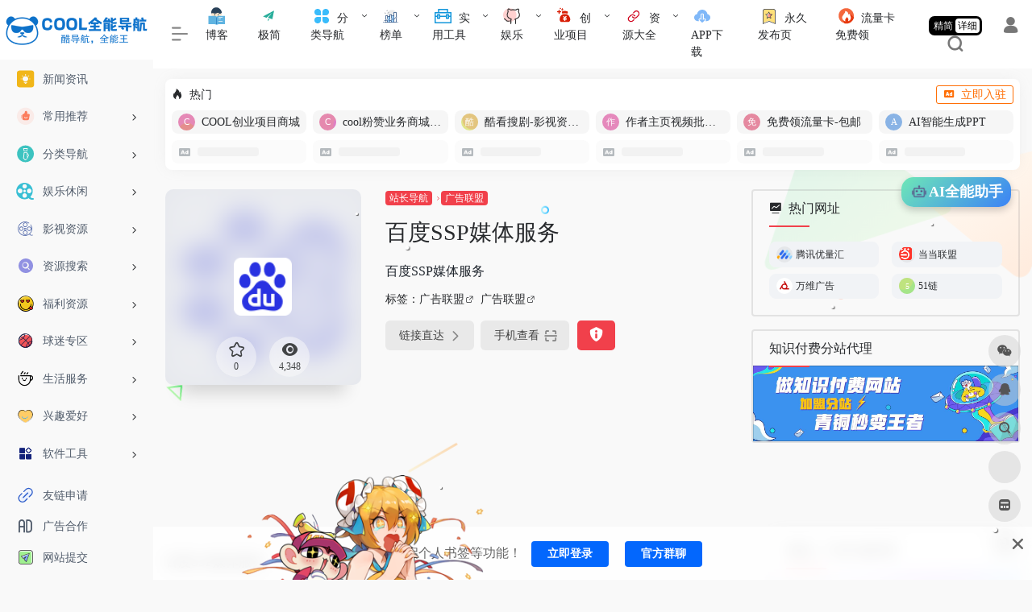

--- FILE ---
content_type: text/html; charset=UTF-8
request_url: https://nav.cocotoolset.cn/sites/2498.html
body_size: 27423
content:
<!DOCTYPE html><html lang="zh-Hans" class="io-grey-mode"><head> <meta charset="UTF-8"><meta name="renderer" content="webkit"/><meta name="force-rendering" content="webkit"/><meta http-equiv="X-UA-Compatible" content="IE=edge, chrome=1"><meta name="viewport" content="width=device-width, initial-scale=1.0, minimum-scale=1.0, maximum-scale=1.0, user-scalable=no"><title>百度SSP媒体服务-COOL全能导航</title><meta name="theme-color" content="#f9f9f9" /><meta name="keywords" content="广告联盟" /><meta name="description" content="百度SSP媒体服务" /><meta property="og:type" content="article"><meta property="og:url" content="https://nav.cocotoolset.cn/sites/2498.html"/> <meta property="og:title" content="百度SSP媒体服务-COOL全能导航"><meta property="og:description" content="百度SSP媒体服务"><meta property="og:image" content="https://nav.cocotoolset.cn/wp-content/uploads/2023/03/70d14-ssp.baidu.com.png"><meta property="og:site_name" content="COOL全能导航"><link rel="shortcut icon" href="https://nav.cocotoolset.cn/wp-content/uploads/2022/11/logo.png"><link rel="apple-touch-icon" href="https://nav.cocotoolset.cn/wp-content/uploads/2022/11/logo1.png"><!--[if IE]><script src="https://nav.cocotoolset.cn/wp-content/themes/onenav/js/html5.min.js"></script><![endif]--><script>let wpopt_front = {"ajax_url":"https:\/\/nav.cocotoolset.cn\/wp-admin\/admin-ajax.php","ajax_name":"wp_opt","is_post":true,"post_id":2498,"module_post_views_open":false,"module_site_notice_open":false,"ai_summary_open":true,"ai_summary_animation_open":true,"ai_summary_show_more":true,"img_url":"https:\/\/nav.cocotoolset.cn\/wp-content\/plugins\/wp-opt\/static\/img","ai_summary_other_link":"https:\/\/nav.cocotoolset.cn\/3963.html"};</script><script>let wpopt_meta_box = {"show_ai_summary":true,"ai_summary":"","ai_post_description":"","ai_post_keywords":""};</script><meta name='robots' content='max-image-preview:large' /> <style>img:is([sizes="auto" i], [sizes^="auto," i]) { contain-intrinsic-size: 3000px 1500px }</style> <link rel='dns-prefetch' href='//at.alicdn.com' /><style id='classic-theme-styles-inline-css' type='text/css'>/*! This file is auto-generated */.wp-block-button__link{color:#fff;background-color:#32373c;border-radius:9999px;box-shadow:none;text-decoration:none;padding:calc(.667em + 2px) calc(1.333em + 2px);font-size:1.125em}.wp-block-file__button{background:#32373c;color:#fff;text-decoration:none}</style><link rel='stylesheet' id='feng_custom_build_css-css' href='https://nav.cocotoolset.cn/wp-content/cache/feng-custom/static/custom_ad35397ef276bba8a556a534366d916d.css?ver=1.2.4' type='text/css' media='all' /><style id='xhtheme-ai-toolbox-inline-css' type='text/css'>.xhtheme-ai-toolbox-status{--xht-ai-color:#666}.eb-card{--eb-text-color:#4e607a;--eb-title-color:#4a90e2;font-size:16px;--eb-bg-color:#f5f6ff}.dark .eb-card, [data-bs-theme=dark] .eb-card, .io-black-mode .eb-card, .style-for-dark .eb-card, .dark-theme .eb-card, #ceotheme.night .eb-card, .wp-theme-begin.night .eb-card, .puock-dark .eb-card, .nice-dark-mode .eb-card{--eb-text-color:#b3b1b1;--eb-title-color:#fff;--eb-bg-color:rgba(0,0,0,.2)}.eb-card{position:relative;border-radius:8px;overflow:hidden;margin-bottom:1.2rem;display:flex;flex-direction:column}.eb-card-bgbox{position:absolute;top:0;left:0;width:100%;height:100%;background-color:var(--eb-bg-color);z-index:1}.eb-card-body{position:relative;padding:20px;z-index:2}.eb-titlebox{display:flex;align-items:center;margin-bottom:12px;justify-content:space-between}.eb-titlebox .eb-icon{opacity:.3;margin-left:auto}.eb-titicon svg{width:16px;height:16px;color:var(--eb-title-color);transform:translateY(-2px)}.eb-title{font-size:.9em;font-weight:500;color:var(--eb-title-color);margin-left:4px;letter-spacing:2px}.eb-icon svg{width:24px;height:24px;color:var(--eb-title-color);margin-left:auto}.eb-excerpt{font-size:.9em;color:var(--eb-text-color);line-height:1.8;margin-bottom:12px}.eb-desc{font-size:.75em;color:var(--eb-text-color);text-align:right;opacity:.7;margin-top:10px}.eb-desc span{font-style:italic}</style><link rel='stylesheet' id='iconfont-css' href='https://nav.cocotoolset.cn/wp-content/themes/onenav/css/iconfont.css?ver=4.1602' type='text/css' media='all' /><link rel='stylesheet' id='iconfont-io-1-css' href='//at.alicdn.com/t/c/font_3772372_035uvavukfr8.css' type='text/css' media='all' /><link rel='stylesheet' id='iconfont-io-2-css' href='//at.alicdn.com/t/c/font_3773733_u30dp5d6k0p.css' type='text/css' media='all' /><link rel='stylesheet' id='iconfont-io-3-css' href='//at.alicdn.com/t/c/font_3982429_how2u2drdtr.css' type='text/css' media='all' /><link rel='stylesheet' id='iconfont-io-4-css' href='//at.alicdn.com/t/c/font_4086837_nw09x0nbj2.css' type='text/css' media='all' /><link rel='stylesheet' id='iconfont-io-5-css' href='//at.alicdn.com/t/c/font_4751583_50wehg6086g.css' type='text/css' media='all' /><link rel='stylesheet' id='bootstrap-css' href='https://nav.cocotoolset.cn/wp-content/themes/onenav/css/bootstrap.min.css?ver=4.1602' type='text/css' media='all' /><link rel='stylesheet' id='lightbox-css' href='https://nav.cocotoolset.cn/wp-content/themes/onenav/css/jquery.fancybox.min.css?ver=4.1602' type='text/css' media='all' /><link rel='stylesheet' id='style-css' href='https://nav.cocotoolset.cn/wp-content/themes/onenav/css/style.min.css?ver=4.1602' type='text/css' media='all' /><script type="text/javascript" src="https://nav.cocotoolset.cn/wp-content/themes/onenav/js/jquery.min.js?ver=4.1602" id="jquery-js"></script><script type="text/javascript" id="jquery-js-after">/* <![CDATA[ *//* <![CDATA[ */ function loadFunc(func) {if (document.all){window.attachEvent("onload",func);}else{window.addEventListener("load",func,false);}} /* ]]]]><![CDATA[> *//* ]]> */</script><script type="text/javascript" src="https://nav.cocotoolset.cn/wp-content/cache/feng-custom/static/custom_3dbc63cc94fd3cb95334522a37d57de0.js?ver=1.2.4" id="feng_custom_build_js-js"></script><link rel="canonical" href="https://nav.cocotoolset.cn/sites/2498.html" /><link rel="alternate" title="oEmbed (JSON)" type="application/json+oembed" href="https://nav.cocotoolset.cn/wp-json/oembed/1.0/embed?url=https%3A%2F%2Fnav.cocotoolset.cn%2Fsites%2F2498.html" /><link rel="alternate" title="oEmbed (XML)" type="text/xml+oembed" href="https://nav.cocotoolset.cn/wp-json/oembed/1.0/embed?url=https%3A%2F%2Fnav.cocotoolset.cn%2Fsites%2F2498.html&#038;format=xml" /> <script type="text/javascript"> (function(c,l,a,r,i,t,y){ c[a]=c[a]||function(){(c[a].q=c[a].q||[]).push(arguments)};t=l.createElement(r);t.async=1; t.src="https://www.clarity.ms/tag/"+i+"?ref=wordpress";y=l.getElementsByTagName(r)[0];y.parentNode.insertBefore(t,y); })(window, document, "clarity", "script", "nc9xffes4d"); </script> <style> .xhtheme-threads-box {--xh-item-bg:#f5f6f9;--xh-item-color:#334764;--xh-hover-bg:#334764;--xh-hover-color:#ffffff;--xh-icon-color:#334764;--xh-icon-hover-color:#ffffff;} .dark .xhtheme-threads-box, [data-bs-theme=dark] .xhtheme-threads-box, .io-black-mode .xhtheme-threads-box, .style-for-dark .xhtheme-threads-box, .dark-theme .xhtheme-threads-box, #ceotheme.night .xhtheme-threads-box, .wp-theme-begin.night .xhtheme-threads-box, .puock-dark .xhtheme-threads-box, .nice-dark-mode .xhtheme-threads-box {--xh-item-bg:rgba(0,0,0,.15);--xh-item-color:#cbd5e1;--xh-hover-bg:rgba(0,0,0,.3);--xh-hover-color:#ffffff;--xh-icon-color:#cbd5e1;--xh-icon-hover-color:#ffffff;} .xhtheme-threads-box {margin-top:30px;padding-top:.5rem;padding-bottom:.75rem;} .xhtheme-threads-title {margin-bottom:15px;font-size:18px;display:flex;align-items:center;} .xhtheme-threads-list {display:flex;flex-wrap:wrap;gap:15px;} .xhtheme-threads-column {flex-direction:column;} .xhtheme-threads-item a {padding:6px 26px 6px 15px !important;background-color:var(--xh-item-bg);border-radius:20px;color:var(--xh-item-color) !important;text-decoration:none !important;font-size:14px;display:inline-flex;align-items:center;transition:all 0.2s ease;position:relative;overflow:hidden;} .xhtheme-threads-item a span {display:inline-flex;align-items:center;} .xhtheme-threads-item a:hover {color:var(--xh-hover-color) !important;background-color:var(--xh-hover-bg);padding-right:30px !important;} .xhtheme-threads-item a:hover svg {color:var(--xh-icon-hover-color);} .xhtheme-threads-item svg {color:var(--xh-icon-color);transition:all 0.2s ease;} .xhtheme-threads-item .arrow-container {position:absolute;right:10px;opacity:.3;transition:all 0.2s ease;} .xhtheme-threads-item a:hover .arrow-container {opacity:1;} </style> <style>@font-face {font-family: 'moonbridge';src:url('https://cdn.jsdelivr.net/gh/TaylorLottner/CDN@master/TYPES/moonbridge/moonbridge.woff2') format('woff2'),url('https://cdn.jsdelivr.net/gh/TaylorLottner/CDN@master/TYPES/moonbridge/moonbridge.woff') format('woff'),url('https://cdn.jsdelivr.net/gh/TaylorLottner/CDN@master/TYPES/moonbridge/moonbridge.ttf') format('truetype');font-weight: normal;font-style: normal;font-display: swap;}:not(i) {font-family: "moonbridge";}@media (max-width:768px) { .login-tips { left:0;}}@media (min-width:768px) { .login-tips { left:0;}.sidebar-nav.mini-sidebar~.main-content .login-tips { left:60px !important;}}.login-tips { position:fixed; bottom:-2px; right:0; z-index:22; background:rgba(255,255,255,0.8); color:rgba(0,0,0,0.6); backdrop-filter:blur(10px); text-align:center; padding:10px 0; transition:all 0.3s;}.login-tips .go-icon { color:rgba(0,0,0,0.6); font-size:22px; vertical-align:middle;}.close-btn { position:fixed; right:10px;}.login-tips .login-btn,.login-tips .qqqun{ display:inline-block; vertical-align:baseline; height:32px; padding:0 20px; background-color:#0367fd; /* 按钮背景颜色，可根据需要更改颜色 */ color:#FFFFFF; /* 文字颜色，可根据需要更改颜色 */ vertical-align:middle; margin-left:16px; border-radius:4px; line-height:32px; text-align:center; font-size:14px; font-weight:bold;/* 添加此行设置字体加粗 */ margin:8px 8px;}.io-black-mode .login-tips { color:#c6c9cf; background:#2C2E2F; box-shadow:0 0 25px 5px rgba(10,10,10,.25);}.login-tips .guide-ac { position: absolute; bottom: 0; left: 300px; width: 300px;/* 图片宽度 */ height: auto; object-fit: contain;}/*修改推荐显示位置代码 开始*/.badge { position: absolute; top: -1px; left: -1.5px; border-radius: 8px 0px; font-size: 16px; /* background-color: #ff84864f; color: #ff4a4d;*/ padding: 3px 5px;}.text-ss { font-size: .75rem !important;}.url-card .mini .url-img { margin-left: 10px;}/*修改推荐显示位置代码 结束*/.url-body .card:hover { border: 1px solid #3b5fef; /* 鼠标悬停时边框变为蓝色 */ /* box-shadow: 0 0 10px rgba(0, 0, 255, 0.5); /* 可选：添加一些阴影效果 */}.url-card a.card { border-radius: 8px; box-shadow: none; border: 1px solid #12121215;}a.btn-move.text-xs { color: #fff !important; background: #ed3c47; padding: 0px 10px; padding-right: 6px; line-height: 24px !important; margin: 5px 10.5px; height: 24px; border-radius: 7px; white-space: nowrap;}.customize-width{max-width:1900px}.sidebar-nav{width:190px}@media (min-width: 768px){.main-content{margin-left:190px;}.main-content .page-header{left:190px;}}</style><script>(function(a,b){a.ioLetterAvatar=function(d,l,j){d=d||"";l=l||60;var h="#1abc9c #2ecc71 #3498db #9b59b6 #3fe95e #16a085 #27ae60 #2980b9 #8e44ad #fc3e50 #f1c40f #e67e22 #e74c3c #00bcd4 #95aa36 #f39c12 #d35400 #c0392b #b2df1e #7ffc8d".split(" "),f,c,k,g,e,i,t,m;f=String(d).toUpperCase();f=f?f.charAt(0):"?";if(a.devicePixelRatio){l=(l*a.devicePixelRatio)}c=parseInt((((f=="?"?72:f.charCodeAt(0))-64)*12345).toString().slice(0,5));k=c%(h.length-1);t=(c+1)%(h.length-1);m=(c-1)%(h.length-1);g=b.createElement("canvas");g.width=l;g.height=l;e=g.getContext("2d");e.fillStyle=j?j:h[k];e.fillRect(0,0,g.width,g.height); e.arc((c*180)%l,(c*150)%l, (c/120)%l ,0 ,360 );e.fillStyle=h[t];e.globalAlpha = .6;e.fill();e.save();e.beginPath();e.fillStyle=h[m];e.globalAlpha = .4;e.arc((c*20)%l,(c*50)%l, ((99999-c)/80)%l,0 ,360 );e.fill();e.font=Math.round(g.width/2)+"px 'Microsoft Yahei'";e.textAlign="center";e.fillStyle="#fff";e.globalAlpha = 1;e.fillText(f,l/2,l/1.5);i=g.toDataURL();g=null;return i}})(window,document);</script><!-- 自定义代码 --><!--<meta http-equiv="Content-Security-Policy" content="upgrade-insecure-requests">--><meta name="wlhlauth" content="9502496d69196d8a980e81ad85b10091"/><meta name="auth" content="3a55002e105ec6b1177abe7dbe18384d"/><meta name="baidu-site-verification" content="codeva-7LGor5piXq" /><meta name="wlhlauth" content="code-el9jhdijw"><meta name='ppverify' content='78de85ccbfdd459b718c2aa9331362a8'><meta name="sogou_site_verification" content="FISP3ngzt3" /><meta name="google-site-verification" content="BAc-WvAU2cYqQyGAstU96IxuM7zuzykLXtlypTckmXc" /><meta name="51link-code" content="3a55002e105ec6b1177abe7dbe18384d"/><script>(function(){var el = document.createElement("script");el.src = "https://lf1-cdn-tos.bytegoofy.com/goofy/ttzz/push.js?78fb845872f3a16f73522ed5c409d71f4c5205aac9fe989b209a13598c190a04fd5c4a3974f9cd3eeb674bde712b4782cc4f323247d55c2ed2efd47b7c83521adc648ee828d46e7d3689a9c59fd080f6";el.id = "ttzz";var s = document.getElementsByTagName("script")[0];s.parentNode.insertBefore(el, s);})(window)</script><meta name="google-site-verification" content="BAc-WvAU2cYqQyGAstU96IxuM7zuzykLXtlypTckmXc" /><meta name="msvalidate.01" content="C017F32C93A558CFDFE00CA53C8D912D" /><script> //鼠标点击出现爱心特效 (function(window,document,undefined){ var hearts = []; window.requestAnimationFrame = (function(){ return window.requestAnimationFrame || window.webkitRequestAnimationFrame || window.mozRequestAnimationFrame || window.oRequestAnimationFrame || window.msRequestAnimationFrame || function (callback){ setTimeout(callback,1000/60); } })(); init(); function init(){ css(".heart{width:10px;height: 10px;position: fixed;background: #f00;transform: rotate(45deg);-webkit-transform: rotate(45deg);-moz-transform: rotate(45deg);}.heart:after,.heart:before{content: '';width: inherit;height: inherit;background: inherit;border-radius: 50%;-webkit-border-radius: 50%;-moz-border-radius: 50%;position: absolute;}.heart:after{top: -5px;}.heart:before{left: -5px;}"); attachEvent(); gameloop(); } function gameloop(){ for(var i=0;i<hearts.length;i++){ if(hearts[i].alpha <=0){ document.body.removeChild(hearts[i].el); hearts.splice(i,1); continue; } hearts[i].y--; hearts[i].scale += 0.004; hearts[i].alpha -= 0.013; hearts[i].el.style.cssText = "left:"+hearts[i].x+"px;top:"+hearts[i].y+"px;opacity:"+hearts[i].alpha+";transform:scale("+hearts[i].scale+","+hearts[i].scale+") rotate(45deg);background:"+hearts[i].color; } requestAnimationFrame(gameloop); } function attachEvent(){ var old = typeof window.οnclick==="function" && window.onclick; window.onclick = function(event){ old && old(); createHeart(event); } } function createHeart(event){ var d = document.createElement("div"); d.className = "heart"; hearts.push({ el : d, x : event.clientX - 5, y : event.clientY - 5, scale : 1, alpha : 1, color : randomColor() }); document.body.appendChild(d); } function css(css){ var style = document.createElement("style"); style.type="text/css"; try{ style.appendChild(document.createTextNode(css)); }catch(ex){ style.styleSheet.cssText = css; } document.getElementsByTagName('head')[0].appendChild(style); } function randomColor(){ return "rgb("+(~~(Math.random()*255))+","+(~~(Math.random()*255))+","+(~~(Math.random()*255))+")"; } })(window,document);</script><script>var _hmt = _hmt || [];(function() { var hm = document.createElement("script"); hm.src = "https://hm.baidu.com/hm.js?2332bd940493d91845dc8d26ad60cd56"; var s = document.getElementsByTagName("script")[0]; s.parentNode.insertBefore(hm, s);})();</script><script type="text/javascript" src="//api.tongjiniao.com/c?_=631506904364535808" async></script><!-- end 自定义代码 --></head> <body class="sites-template-default single single-sites postid-2498 sidebar_right sites"><div id="loading"><style> .loader{position:absolute;top:50%;margin-left:-50px;left:50%;animation:speeder 0.4s linear infinite}.loader-text{position:absolute;text-transform:uppercase;left:50%;top:53%;margin-left:-20px}.loader>span{height:5px;width:35px;background:#000;position:absolute;top:-19px;left:60px;border-radius:2px 10px 1px 0}.base span{position:absolute;width:0;height:0;border-top:6px solid transparent;border-right:100px solid #000;border-bottom:6px solid transparent}.base span:before{content:"";height:22px;width:22px;border-radius:50%;background:#000;position:absolute;right:-110px;top:-16px}.base span:after{content:"";position:absolute;width:0;height:0;border-top:0 solid transparent;border-right:55px solid #000;border-bottom:16px solid transparent;top:-16px;right:-98px}.face{position:absolute;height:12px;width:20px;background:#000;border-radius:20px 20px 0 0;transform:rotate(-40deg);right:-125px;top:-15px}.face:after{content:"";height:12px;width:12px;background:#000;right:4px;top:7px;position:absolute;transform:rotate(40deg);transform-origin:50% 50%;border-radius:0 0 0 2px}.loader>span>span{width:30px;height:1px;background:#000;position:absolute;animation:fazer1 0.2s linear infinite}.loader>span>span:nth-child(2){top:3px;animation:fazer2 0.4s linear infinite}.loader>span>span:nth-child(3){top:1px;animation:fazer3 0.4s linear infinite;animation-delay:-1s}.loader>span>span:nth-child(4){top:4px;animation:fazer4 1s linear infinite;animation-delay:-1s}@keyframes fazer1{0%{left:0}100%{left:-80px;opacity:0}}@keyframes fazer2{0%{left:0}100%{left:-100px;opacity:0}}@keyframes fazer3{0%{left:0}100%{left:-50px;opacity:0}}@keyframes fazer4{0%{left:0}100%{left:-150px;opacity:0}}@keyframes speeder{0%{transform:translate(2px,1px) rotate(0deg)}10%{transform:translate(-1px,-3px) rotate(-1deg)}20%{transform:translate(-2px,0px) rotate(1deg)}30%{transform:translate(1px,2px) rotate(0deg)}40%{transform:translate(1px,-1px) rotate(1deg)}50%{transform:translate(-1px,3px) rotate(-1deg)}60%{transform:translate(-1px,1px) rotate(0deg)}70%{transform:translate(3px,1px) rotate(-1deg)}80%{transform:translate(-2px,-1px) rotate(1deg)}90%{transform:translate(2px,1px) rotate(0deg)}100%{transform:translate(1px,-2px) rotate(-1deg)}}.longfazers{position:absolute;width:100%;height:100%}.longfazers span{position:absolute;height:2px;width:20%;background:#000}.longfazers span:nth-child(1){top:20%;animation:lf 0.6s linear infinite;animation-delay:-5s}.longfazers span:nth-child(2){top:40%;animation:lf2 0.8s linear infinite;animation-delay:-1s}.longfazers span:nth-child(3){top:60%;animation:lf3 0.6s linear infinite}.longfazers span:nth-child(4){top:80%;animation:lf4 0.5s linear infinite;animation-delay:-3s}@keyframes lf{0%{left:200%}100%{left:-200%;opacity:0}}@keyframes lf2{0%{left:200%}100%{left:-200%;opacity:0}}@keyframes lf3{0%{left:200%}100%{left:-100%;opacity:0}}@keyframes lf4{0%{left:200%}100%{left:-100%;opacity:0}}.io-black-mode .loader>span{background:#f1404b}.io-black-mode .base span{border-right-color:#f1404b}.io-black-mode .base span:before{background:#f1404b}.io-black-mode .base span:after{border-right-color:#f1404b}.io-black-mode .face{background:#f1404b}.io-black-mode .face:after{background:#f1404b}.io-black-mode .loader>span>span{background:#f1404b}.io-black-mode .longfazers span{background:#f1404b}</style><div class='loader'> <span> <span></span> <span></span> <span></span> <span></span> </span> <div class='base'> <span></span> <div class='face'></div> </div></div><div class='longfazers'> <span></span> <span></span> <span></span> <span></span></div><p class="loader-text">LOADING</p></div> <div id="sidebar" class="sticky sidebar-nav fade"> <div class="modal-dialog h-100 sidebar-nav-inner"> <div class="sidebar-logo border-bottom border-color"> <!-- logo --> <div class="logo overflow-hidden"> <a href="https://nav.cocotoolset.cn" class="logo-expanded"> <img src="https://nav.cocotoolset.cn/wp-content/uploads/2022/11/COOL全能导航-1.png" height="40" class="logo-light" alt="COOL全能导航"> <img src="https://nav.cocotoolset.cn/wp-content/uploads/2022/11/COOL全能导航-1.png" height="40" class="logo-dark d-none" alt="COOL全能导航"> </a> <a href="https://nav.cocotoolset.cn" class="logo-collapsed"> <img src="https://nav.cocotoolset.cn/wp-content/uploads/2022/11/logo.png" height="40" class="logo-light" alt="COOL全能导航"> <img src="https://nav.cocotoolset.cn/wp-content/uploads/2022/11/logo.png" height="40" class="logo-dark d-none" alt="COOL全能导航"> </a> </div> <!-- logo end --> </div> <div class="sidebar-menu flex-fill"> <div class="sidebar-scroll" > <div class="sidebar-menu-inner"> <ul> <li class="sidebar-item"> <a href="https://nav.cocotoolset.cn/blog" target=""> <i class="io io-chuangxinpingtai icon-fw icon-lg"></i> <span>新闻资讯</span> </a> </li> <li class="sidebar-item"> <a href="https://nav.cocotoolset.cn/#term-5" class="" data-change="https://nav.cocotoolset.cn/#term-5"> <i class="io io-tuijian3 icon-fw icon-lg"></i> <span>常用推荐</span> </a> <i class="iconfont icon-arrow-r-m sidebar-more text-sm"></i> <ul > <li> <a href="https://nav.cocotoolset.cn/#term-5-1064" class=""><span>强烈推荐</span></a> </li> <li> <a href="https://nav.cocotoolset.cn/#term-5-1138" class=""><span>省钱助手</span></a> </li> <li> <a href="https://nav.cocotoolset.cn/#term-5-6523" class=""><span>副业兼职</span></a> </li> <li> <a href="https://nav.cocotoolset.cn/#term-5-1063" class=""><span>新闻资讯</span></a> </li> <li> <a href="https://nav.cocotoolset.cn/#term-5-6518" class=""><span>找工作</span></a> </li> <li> <a href="https://nav.cocotoolset.cn/#term-5-1065" class=""><span>看视频</span></a> </li> <li> <a href="https://nav.cocotoolset.cn/#term-5-1066" class=""><span>听音乐</span></a> </li> <li> <a href="https://nav.cocotoolset.cn/#term-5-1067" class=""><span>玩游戏</span></a> </li> <li> <a href="https://nav.cocotoolset.cn/#term-5-1086" class=""><span>看直播</span></a> </li> <li> <a href="https://nav.cocotoolset.cn/#term-5-1068" class=""><span>办公</span></a> </li> <li> <a href="https://nav.cocotoolset.cn/#term-5-4667" class=""><span>公众号</span></a> </li> <li> <a href="https://nav.cocotoolset.cn/#term-5-4668" class=""><span>小程序</span></a> </li> <li> <a href="https://nav.cocotoolset.cn/#term-5-4703" class=""><span>优质博客论坛社区</span></a> </li> <li> <a href="https://nav.cocotoolset.cn/#term-5-6957" class=""><span>网址导航</span></a> </li> <li> <a href="https://nav.cocotoolset.cn/#term-5-7173" class=""><span>资源站</span></a> </li> </ul> </li> <li class="sidebar-item"> <a href="https://nav.cocotoolset.cn/#term-111" class="" data-change="https://nav.cocotoolset.cn/#term-111"> <i class="io io-zhiyeyong icon-fw icon-lg"></i> <span>分类导航</span> </a> <i class="iconfont icon-arrow-r-m sidebar-more text-sm"></i> <ul > <li> <a href="https://nav.cocotoolset.cn/yingshidaohang" target=""> <span>影视导航</span> </a> </li> <li> <a href="https://nav.cocotoolset.cn/yuledaohang" target=""> <span>娱乐导航</span> </a> </li> <li> <a href="https://nav.cocotoolset.cn/zimeitidaohang" target=""> <span>自媒体导航</span> </a> </li> <li> <a href="https://nav.cocotoolset.cn/aidaohang" target=""> <span>AI导航</span> </a> </li> <li> <a href="https://nav.cocotoolset.cn/shejidaohang" target=""> <span>设计导航</span> </a> </li> <li> <a href="https://nav.cocotoolset.cn/xuexidaohang" target=""> <span>学习导航</span> </a> </li> <li> <a href="https://nav.cocotoolset.cn/zhanzhangdaohang" target=""> <span>站长导航</span> </a> </li> <li> <a href="https://nav.cocotoolset.cn/guojiwangzhidaohang" target=""> <span>国际网址导航</span> </a> </li> </ul> </li> <li class="sidebar-item"> <a href="https://nav.cocotoolset.cn/#term-1083" class="" data-change="https://nav.cocotoolset.cn/#term-1083"> <i class="io io-wenhuatiyuheyuleye icon-fw icon-lg"></i> <span>娱乐休闲</span> </a> <i class="iconfont icon-arrow-r-m sidebar-more text-sm"></i> <ul > <li> <a href="https://nav.cocotoolset.cn/#term-1083-1084" class=""><span>在线影视</span></a> </li> <li> <a href="https://nav.cocotoolset.cn/#term-1083-1085" class=""><span>影视下载</span></a> </li> <li> <a href="https://nav.cocotoolset.cn/#term-1083-1086" class=""><span>看直播</span></a> </li> <li> <a href="https://nav.cocotoolset.cn/#term-1083-1066" class=""><span>听音乐</span></a> </li> <li> <a href="https://nav.cocotoolset.cn/#term-1083-1067" class=""><span>玩游戏</span></a> </li> <li> <a href="https://nav.cocotoolset.cn/#term-1083-1087" class=""><span>看小说</span></a> </li> <li> <a href="https://nav.cocotoolset.cn/#term-1083-1088" class=""><span>看动漫</span></a> </li> <li> <a href="https://nav.cocotoolset.cn/#term-1083-1089" class=""><span>漫画</span></a> </li> <li> <a href="https://nav.cocotoolset.cn/#term-1083-1090" class=""><span>搞笑</span></a> </li> </ul> </li> <li class="sidebar-item"> <a href="https://nav.cocotoolset.cn/#term-1097" class="" data-change="https://nav.cocotoolset.cn/#term-1097"> <i class="io io-wenhuayule icon-fw icon-lg"></i> <span>影视资源</span> </a> <i class="iconfont icon-arrow-r-m sidebar-more text-sm"></i> <ul > <li> <a href="https://nav.cocotoolset.cn/#term-1097-7454" class=""><span>影视网址推荐</span></a> </li> <li> <a href="https://nav.cocotoolset.cn/#term-1097-1084" class=""><span>在线影视</span></a> </li> <li> <a href="https://nav.cocotoolset.cn/#term-1097-1085" class=""><span>影视下载</span></a> </li> <li> <a href="https://nav.cocotoolset.cn/#term-1097-1098" class=""><span>动漫</span></a> </li> <li> <a href="https://nav.cocotoolset.cn/#term-1097-1099" class=""><span>影视资讯</span></a> </li> <li> <a href="https://nav.cocotoolset.cn/#term-1097-1100" class=""><span>影评</span></a> </li> <li> <a href="https://nav.cocotoolset.cn/#term-1097-1101" class=""><span>字幕</span></a> </li> <li> <a href="https://nav.cocotoolset.cn/#term-1097-1102" class=""><span>纪录片</span></a> </li> <li> <a href="https://nav.cocotoolset.cn/#term-1097-1104" class=""><span>日韩</span></a> </li> <li> <a href="https://nav.cocotoolset.cn/#term-1097-1105" class=""><span>欧美</span></a> </li> <li> <a href="https://nav.cocotoolset.cn/#term-1097-1106" class=""><span>4K蓝光</span></a> </li> </ul> </li> <li class="sidebar-item"> <a href="https://nav.cocotoolset.cn/#term-1091" class="" data-change="https://nav.cocotoolset.cn/#term-1091"> <i class="io io-sousuo icon-fw icon-lg"></i> <span>资源搜索</span> </a> <i class="iconfont icon-arrow-r-m sidebar-more text-sm"></i> <ul > <li> <a href="https://nav.cocotoolset.cn/#term-1091-7797" class=""><span>资源搜索推荐</span></a> </li> <li> <a href="https://nav.cocotoolset.cn/#term-1091-1092" class=""><span>聚合搜索</span></a> </li> <li> <a href="https://nav.cocotoolset.cn/#term-1091-1096" class=""><span>网盘搜索</span></a> </li> <li> <a href="https://nav.cocotoolset.cn/#term-1091-1093" class=""><span>图片搜索</span></a> </li> <li> <a href="https://nav.cocotoolset.cn/#term-1091-1094" class=""><span>图书搜索</span></a> </li> <li> <a href="https://nav.cocotoolset.cn/#term-1091-1095" class=""><span>影视搜索</span></a> </li> <li> <a href="https://nav.cocotoolset.cn/#term-1091-8114" class=""><span>游戏搜索</span></a> </li> <li> <a href="https://nav.cocotoolset.cn/#term-1091-3547" class=""><span>磁力搜索</span></a> </li> </ul> </li> <li class="sidebar-item"> <a href="https://nav.cocotoolset.cn/#term-1107" class="" data-change="https://nav.cocotoolset.cn/#term-1107"> <i class="io io-se icon-fw icon-lg"></i> <span>福利资源</span> </a> <i class="iconfont icon-arrow-r-m sidebar-more text-sm"></i> <ul > <li> <a href="https://nav.cocotoolset.cn/#term-1107-1110" class=""><span>福利网址</span></a> </li> <li> <a href="https://nav.cocotoolset.cn/#term-1107-1108" class=""><span>逛逛图库</span></a> </li> <li> <a href="https://nav.cocotoolset.cn/#term-1107-1109" class=""><span>美图摄影</span></a> </li> </ul> </li> <li class="sidebar-item"> <a href="https://nav.cocotoolset.cn/#term-1141" class="" data-change="https://nav.cocotoolset.cn/#term-1141"> <i class="io io-shipinxiazai icon-fw icon-lg"></i> <span>球迷专区</span> </a> <i class="iconfont icon-arrow-r-m sidebar-more text-sm"></i> <ul > <li> <a href="https://nav.cocotoolset.cn/#term-1141-1142" class=""><span>看球直播推荐</span></a> </li> <li> <a href="https://nav.cocotoolset.cn/#term-1141-1143" class=""><span>足球</span></a> </li> <li> <a href="https://nav.cocotoolset.cn/#term-1141-1144" class=""><span>NBA</span></a> </li> <li> <a href="https://nav.cocotoolset.cn/#term-1141-1145" class=""><span>CBA</span></a> </li> <li> <a href="https://nav.cocotoolset.cn/#term-1141-1158" class=""><span>比赛录像</span></a> </li> <li> <a href="https://nav.cocotoolset.cn/#term-1141-1147" class=""><span>体育资讯</span></a> </li> <li> <a href="https://nav.cocotoolset.cn/#term-1141-1146" class=""><span>球类其他</span></a> </li> </ul> </li> <li class="sidebar-item"> <a href="https://nav.cocotoolset.cn/#term-1069" class="" data-change="https://nav.cocotoolset.cn/#term-1069"> <i class="io io-icon icon-fw icon-lg"></i> <span>生活服务</span> </a> <i class="iconfont icon-arrow-r-m sidebar-more text-sm"></i> <ul > <li> <a href="https://nav.cocotoolset.cn/#term-1069-1070" class=""><span>便民查询</span></a> </li> <li> <a href="https://nav.cocotoolset.cn/#term-1069-1071" class=""><span>购物</span></a> </li> <li> <a href="https://nav.cocotoolset.cn/#term-1069-1072" class=""><span>快递</span></a> </li> <li> <a href="https://nav.cocotoolset.cn/#term-1069-1073" class=""><span>旅游</span></a> </li> <li> <a href="https://nav.cocotoolset.cn/#term-1069-1074" class=""><span>交通出行</span></a> </li> <li> <a href="https://nav.cocotoolset.cn/#term-1069-1075" class=""><span>银行</span></a> </li> <li> <a href="https://nav.cocotoolset.cn/#term-1069-1076" class=""><span>网盘</span></a> </li> <li> <a href="https://nav.cocotoolset.cn/#term-1069-1077" class=""><span>邮箱</span></a> </li> <li> <a href="https://nav.cocotoolset.cn/#term-1069-1078" class=""><span>求职招聘</span></a> </li> <li> <a href="https://nav.cocotoolset.cn/#term-1069-1079" class=""><span>金融</span></a> </li> <li> <a href="https://nav.cocotoolset.cn/#term-1069-1080" class=""><span>房产</span></a> </li> <li> <a href="https://nav.cocotoolset.cn/#term-1069-1117" class=""><span>汽车</span></a> </li> <li> <a href="https://nav.cocotoolset.cn/#term-1069-1081" class=""><span>健康</span></a> </li> <li> <a href="https://nav.cocotoolset.cn/#term-1069-1082" class=""><span>公益</span></a> </li> <li> <a href="https://nav.cocotoolset.cn/#term-1069-2802" class=""><span>社区</span></a> </li> </ul> </li> <li class="sidebar-item"> <a href="https://nav.cocotoolset.cn/#term-1111" class="" data-change="https://nav.cocotoolset.cn/#term-1111"> <i class="io io-xingquaihao icon-fw icon-lg"></i> <span>兴趣爱好</span> </a> <i class="iconfont icon-arrow-r-m sidebar-more text-sm"></i> <ul > <li> <a href="https://nav.cocotoolset.cn/#term-1111-1112" class=""><span>阅读</span></a> </li> <li> <a href="https://nav.cocotoolset.cn/#term-1111-1113" class=""><span>数码科技</span></a> </li> <li> <a href="https://nav.cocotoolset.cn/#term-1111-1114" class=""><span>体育</span></a> </li> <li> <a href="https://nav.cocotoolset.cn/#term-1111-1115" class=""><span>财经</span></a> </li> <li> <a href="https://nav.cocotoolset.cn/#term-1111-1116" class=""><span>美食</span></a> </li> <li> <a href="https://nav.cocotoolset.cn/#term-1111-1117" class=""><span>汽车</span></a> </li> </ul> </li> <li class="sidebar-item"> <a href="https://nav.cocotoolset.cn/#term-1118" class="" data-change="https://nav.cocotoolset.cn/#term-1118"> <i class="io io-gongju1 icon-fw icon-lg"></i> <span>软件工具</span> </a> <i class="iconfont icon-arrow-r-m sidebar-more text-sm"></i> <ul > <li> <a href="https://nav.cocotoolset.cn/#term-1118-1119" class=""><span>实用网站</span></a> </li> <li> <a href="https://nav.cocotoolset.cn/#term-1118-1120" class=""><span>软件下载</span></a> </li> <li> <a href="https://nav.cocotoolset.cn/#term-1118-1121" class=""><span>在线工具</span></a> </li> <li> <a href="https://nav.cocotoolset.cn/#term-1118-1122" class=""><span>Mac软件</span></a> </li> <li> <a href="https://nav.cocotoolset.cn/#term-1118-1123" class=""><span>Win软件</span></a> </li> <li> <a href="https://nav.cocotoolset.cn/#term-1118-1124" class=""><span>安卓软件</span></a> </li> <li> <a href="https://nav.cocotoolset.cn/#term-1118-1125" class=""><span>苹果软件</span></a> </li> <li> <a href="https://nav.cocotoolset.cn/#term-1118-1126" class=""><span>浏览器插件</span></a> </li> </ul> </li> <li class="sidebar-item"> <a href="https://nav.cocotoolset.cn/#term-1127" class="" data-change="https://nav.cocotoolset.cn/#term-1127"> <i class="io io-drxx18 icon-fw icon-lg"></i> <span>学习专区</span> </a> <i class="iconfont icon-arrow-r-m sidebar-more text-sm"></i> <ul > <li> <a href="https://nav.cocotoolset.cn/#term-1127-6526" class=""><span>综合</span></a> </li> <li> <a href="https://nav.cocotoolset.cn/#term-1127-1128" class=""><span>职业培训</span></a> </li> <li> <a href="https://nav.cocotoolset.cn/#term-1127-6527" class=""><span>小/初/高</span></a> </li> <li> <a href="https://nav.cocotoolset.cn/#term-1127-1129" class=""><span>大学必备</span></a> </li> <li> <a href="https://nav.cocotoolset.cn/#term-1127-1130" class=""><span>学术</span></a> </li> <li> <a href="https://nav.cocotoolset.cn/#term-1127-1133" class=""><span>程序员</span></a> </li> <li> <a href="https://nav.cocotoolset.cn/#term-1127-1131" class=""><span>考研</span></a> </li> <li> <a href="https://nav.cocotoolset.cn/#term-1127-1132" class=""><span>教资</span></a> </li> <li> <a href="https://nav.cocotoolset.cn/#term-1127-6525" class=""><span>驾考</span></a> </li> <li> <a href="https://nav.cocotoolset.cn/#term-1127-1134" class=""><span>建造师</span></a> </li> <li> <a href="https://nav.cocotoolset.cn/#term-1127-1136" class=""><span>会计</span></a> </li> <li> <a href="https://nav.cocotoolset.cn/#term-1127-6524" class=""><span>艺考</span></a> </li> <li> <a href="https://nav.cocotoolset.cn/#term-1127-1137" class=""><span>其他学习</span></a> </li> </ul> </li> <li class="sidebar-item"> <a href="https://nav.cocotoolset.cn/#term-7313" class="" data-change="https://nav.cocotoolset.cn/#term-7313"> <i class="io io-wodexuexi icon-fw icon-lg"></i> <span>文章资讯专区</span> </a> <i class="iconfont icon-arrow-r-m sidebar-more text-sm"></i> <ul > <li> <a href="https://nav.cocotoolset.cn/#term-7313-7686" class=""><span>文章推荐</span></a> </li> <li> <a href="https://nav.cocotoolset.cn/#term-7313-7938" class=""><span>资源分享</span></a> </li> <li> <a href="https://nav.cocotoolset.cn/#term-7313-4330" class=""><span>新闻热点</span></a> </li> <li> <a href="https://nav.cocotoolset.cn/#term-7313-3182" class=""><span>休闲娱乐</span></a> </li> <li> <a href="https://nav.cocotoolset.cn/#term-7313-2275" class=""><span>网创项目</span></a> </li> <li> <a href="https://nav.cocotoolset.cn/#term-7313-3155" class=""><span>省钱攻略</span></a> </li> <li> <a href="https://nav.cocotoolset.cn/#term-7313-7862" class=""><span>软件专区</span></a> </li> <li> <a href="https://nav.cocotoolset.cn/#term-7313-6827" class=""><span>自媒体博客</span></a> </li> <li> <a href="https://nav.cocotoolset.cn/#term-7313-6828" class=""><span>站长博客</span></a> </li> <li> <a href="https://nav.cocotoolset.cn/#term-7313-6829" class=""><span>AI博客</span></a> </li> </ul> </li> <li class="sidebar-item"> <a href="https://nav.cocotoolset.cn/#term-7518" class=""> <i class="io io-xuexizhongxin icon-fw icon-lg"></i> <span>好书推荐</span> </a> </li> <li class="sidebar-item"> <a href="https://nav.cocotoolset.cn/#term-1138" class=""> <i class="io io-youhuiquan icon-fw icon-lg"></i> <span>省钱助手</span> </a> </li> <li class="sidebar-item"> <a href="https://nav.cocotoolset.cn/#term-1139" class=""> <i class="io io-zhanku icon-fw icon-lg"></i> <span>酷站推荐</span> </a> </li> <li class="sidebar-item"> <a href="https://nav.cocotoolset.cn/#term-1140" class=""> <i class="io io-zhuanqian icon-fw icon-lg"></i> <span>网赚项目</span> </a> </li> <li class="sidebar-item"> <a href="https://nav.cocotoolset.cn/#term-6533" class=""> <i class="io io-tongjifenxi-xuanzhong icon-fw icon-lg"></i> <span>营销推广</span> </a> </li> <li class="sidebar-item"> <a href="https://nav.cocotoolset.cn/#term-6539" class=""> <i class="io io-tuijian4 icon-fw icon-lg"></i> <span>数据收集/问卷/表单</span> </a> </li> <li class="sidebar-item"> <a href="https://nav.cocotoolset.cn/#term-6541" class=""> <i class="io io-zixuexigongju icon-fw icon-lg"></i> <span>其他分类</span> </a> </li> </ul> </div> </div> </div> <div class="border-top py-2 border-color"> <div class="flex-bottom"> <ul> <li id="menu-item-94" class="menu-item menu-item-type-post_type menu-item-object-page menu-item-94 sidebar-item"><a href="https://nav.cocotoolset.cn/yqlj"> <i class="io io-youqinglianjie1 icon-fw icon-lg"></i> <span>友链申请</span></a></li><li id="menu-item-4682" class="menu-item menu-item-type-post_type menu-item-object-page menu-item-4682 sidebar-item"><a href="https://nav.cocotoolset.cn/guanggaohezuo"> <i class="iconfont icon-ad-line icon-fw icon-lg"></i> <span>广告合作</span></a></li><li id="menu-item-107" class="menu-item menu-item-type-custom menu-item-object-custom menu-item-107 sidebar-item"><a href="https://nav.cocotoolset.cn/wangzhantijiao?type=sites"> <i class="io io-tijiao icon-fw icon-lg"></i> <span>网站提交</span></a></li> </ul> </div> </div> </div> </div> <div class="main-content flex-fill"> <div class=" header-nav"> <div id="header" class="page-header sticky"> <div class="navbar navbar-expand-md"> <div class="container-fluid p-0 position-relative"> <div class="position-absolute w-100 text-center"> <a href="https://nav.cocotoolset.cn" class="navbar-brand d-md-none m-0" title="COOL全能导航"> <img src="https://nav.cocotoolset.cn/wp-content/uploads/2022/11/COOL全能导航-1.png" class="logo-light" alt="COOL全能导航" height="30"> <img src="https://nav.cocotoolset.cn/wp-content/uploads/2022/11/COOL全能导航-1.png" class="logo-dark d-none" alt="COOL全能导航" height="30"> </a> </div> <div class="nav-item d-md-none mobile-menu py-2 position-relative"><a href="javascript:" id="sidebar-switch" data-toggle="modal" data-target="#sidebar"><i class="iconfont icon-classification icon-lg"></i></a></div> <div class="collapse navbar-collapse order-2 order-md-1"> <div class="header-mini-btn"> <label> <input id="mini-button" type="checkbox" checked="checked"> <svg viewBox="0 0 100 100" xmlns="http://www.w3.org/2000/svg"> <path class="line--1" d="M0 40h62c18 0 18-20-17 5L31 55"></path> <path class="line--2" d="M0 50h80"></path> <path class="line--3" d="M0 60h62c18 0 18 20-17-5L31 45"></path> </svg> </label> </div> <ul class="navbar-nav navbar-top site-menu mr-4"> <li id="menu-item-716" class="menu-item menu-item-type-post_type menu-item-object-page menu-item-716"><a href="https://nav.cocotoolset.cn/blog"> <i class="io io-wodexuexi icon-fw icon-lg"></i> <span>博客</span></a></li><li id="menu-item-418" class="menu-item menu-item-type-custom menu-item-object-custom menu-item-418"><a href="https://nav.cocotoolset.cn/bookmark/"> <i class="io io-wodetijiao icon-fw icon-lg"></i> <span>极简</span></a></li><li id="menu-item-2898" class="menu-item menu-item-type-custom menu-item-object-custom menu-item-home menu-item-has-children menu-item-2898"><a href="https://nav.cocotoolset.cn/"> <i class="io io-qitatongyong icon-fw icon-lg"></i> <span>分类导航</span></a><ul class="sub-menu"> <li id="menu-item-4222" class="menu-item menu-item-type-post_type menu-item-object-page menu-item-4222"><a href="https://nav.cocotoolset.cn/yuledaohang"> <i class="io io-icon icon-fw icon-lg"></i> <span>娱乐导航</span></a></li> <li id="menu-item-4205" class="menu-item menu-item-type-post_type menu-item-object-page menu-item-4205"><a href="https://nav.cocotoolset.cn/yingshidaohang"> <i class="io io-wenhuatiyuheyuleye icon-fw icon-lg"></i> <span>影视导航</span></a></li> <li id="menu-item-2901" class="menu-item menu-item-type-post_type menu-item-object-page menu-item-2901"><a href="https://nav.cocotoolset.cn/zimeitidaohang"> <i class="io io-xinmeiti icon-fw icon-lg"></i> <span>自媒体导航</span></a></li> <li id="menu-item-2899" class="menu-item menu-item-type-post_type menu-item-object-page menu-item-2899"><a href="https://nav.cocotoolset.cn/aidaohang"> <i class="io io-Ai icon-fw icon-lg"></i> <span>AI导航</span></a></li> <li id="menu-item-5489" class="menu-item menu-item-type-post_type menu-item-object-page menu-item-5489"><a href="https://nav.cocotoolset.cn/xuexidaohang"> <i class="io io-xuexizhongxin icon-fw icon-lg"></i> <span>学习导航</span></a></li> <li id="menu-item-2900" class="menu-item menu-item-type-post_type menu-item-object-page menu-item-2900"><a href="https://nav.cocotoolset.cn/zhanzhangdaohang"> <i class="io io-yumingguanli icon-fw icon-lg"></i> <span>站长导航</span></a></li> <li id="menu-item-4573" class="menu-item menu-item-type-post_type menu-item-object-page menu-item-4573"><a href="https://nav.cocotoolset.cn/shejidaohang"> <i class="io io-kongzhimianban icon-fw icon-lg"></i> <span>设计导航</span></a></li> <li id="menu-item-6141" class="menu-item menu-item-type-post_type menu-item-object-page menu-item-6141"><a href="https://nav.cocotoolset.cn/guojiwangzhidaohang"> <i class="io io-yumingguanli icon-fw icon-lg"></i> <span>国际网址导航</span></a></li> <li id="menu-item-2683" class="menu-item menu-item-type-post_type menu-item-object-sites menu-item-2683"><a href="https://nav.cocotoolset.cn/sites/2237.html"> <i class="io io-zimeitirenzheng icon-fw icon-lg"></i> <span>自媒体博客</span></a></li> <li id="menu-item-7481" class="menu-item menu-item-type-post_type menu-item-object-sites menu-item-7481"><a href="https://nav.cocotoolset.cn/sites/4921.html"> <i class="io io-texiao icon-fw icon-lg"></i> <span>51分享博客</span></a></li></ul></li><li id="menu-item-3448" class="menu-item menu-item-type-custom menu-item-object-custom menu-item-home menu-item-has-children menu-item-3448"><a href="https://nav.cocotoolset.cn/"> <i class="io io-shuju icon-fw icon-lg"></i> <span>榜单</span></a><ul class="sub-menu"> <li id="menu-item-92" class="menu-item menu-item-type-custom menu-item-object-custom menu-item-92"><a href="https://zmtdh.cocotoolset.cn/hot"> <i class="io io-remen icon-fw icon-lg"></i> <span>今日热榜</span></a></li> <li id="menu-item-2681" class="menu-item menu-item-type-post_type menu-item-object-page menu-item-2681"><a href="https://nav.cocotoolset.cn/paixingbang"> <i class="io io-tongjifenxi-xuanzhong icon-fw icon-lg"></i> <span>本站排行榜</span></a></li></ul></li><li id="menu-item-4223" class="menu-item menu-item-type-custom menu-item-object-custom menu-item-home menu-item-has-children menu-item-4223"><a href="https://nav.cocotoolset.cn/"> <i class="io io-gongju icon-fw icon-lg"></i> <span>实用工具</span></a><ul class="sub-menu"> <li id="menu-item-7136" class="menu-item menu-item-type-custom menu-item-object-custom menu-item-7136"><a href="https://tools.51cooltool.cn/"> <i class="io io-zimu icon-fw icon-lg"></i> <span>COOL工具网</span></a></li> <li id="menu-item-4224" class="menu-item menu-item-type-post_type menu-item-object-sites menu-item-4224"><a href="https://nav.cocotoolset.cn/sites/127.html"> <i class="io io-xiazai icon-fw icon-lg"></i> <span>全网视频解析下载</span></a></li> <li id="menu-item-4227" class="menu-item menu-item-type-post_type menu-item-object-sites menu-item-4227"><a href="https://nav.cocotoolset.cn/sites/3403.html"> <i class="io io-tupian icon-fw icon-lg"></i> <span>免费去水印-短视频解析</span></a></li> <li id="menu-item-4255" class="menu-item menu-item-type-post_type menu-item-object-page menu-item-4255"><a href="https://nav.cocotoolset.cn/zhongqiuguoqingtouxiangshengchengqi"> <i class="io io-tuijian4 icon-fw icon-lg"></i> <span>中秋国庆头像生成器</span></a></li> <li id="menu-item-7461" class="menu-item menu-item-type-custom menu-item-object-custom menu-item-7461"><a href="https://transfer.51cooltool.cn/"> <i class="io io-wodetijiao icon-fw icon-lg"></i> <span>文件快传</span></a></li> <li id="menu-item-7462" class="menu-item menu-item-type-custom menu-item-object-custom menu-item-7462"><a href="https://pic.51cooltool.cn/"> <i class="io io-tupian icon-fw icon-lg"></i> <span>免费图床</span></a></li></ul></li><li id="menu-item-4492" class="menu-item menu-item-type-custom menu-item-object-custom menu-item-has-children menu-item-4492"><a href="#"> <i class="io io-shenghuofuwu icon-fw icon-lg"></i> <span>娱乐</span></a><ul class="sub-menu"> <li id="menu-item-4225" class="menu-item menu-item-type-post_type menu-item-object-sites menu-item-4225"><a href="https://nav.cocotoolset.cn/sites/2303.html"> <i class="io io-zimeitirenzheng icon-fw icon-lg"></i> <span>VIP视频免费看</span></a></li> <li id="menu-item-4493" class="menu-item menu-item-type-custom menu-item-object-custom menu-item-4493"><a href="https://nav.cocotoolset.cn/douyinsuijixiaojiejieshipin"> <i class="io io-se icon-fw icon-lg"></i> <span>抖音小姐姐</span></a></li> <li id="menu-item-3455" class="menu-item menu-item-type-custom menu-item-object-custom menu-item-3455"><a href="https://wallpaper.51cooltool.cn/"> <i class="io io-tupian icon-fw icon-lg"></i> <span>壁纸大全</span></a></li> <li id="menu-item-2585" class="menu-item menu-item-type-post_type menu-item-object-post menu-item-2585"><a href="https://nav.cocotoolset.cn/2583.html"> <i class="io io-se icon-fw icon-lg"></i> <span>美图</span></a></li></ul></li><li id="menu-item-4240" class="menu-item menu-item-type-custom menu-item-object-custom menu-item-has-children menu-item-4240"><a href="http://51wc.zhaocaitun.com/"> <i class="io io-zhuanqian icon-fw icon-lg"></i> <span>创业项目</span></a><ul class="sub-menu"> <li id="menu-item-4999" class="menu-item menu-item-type-custom menu-item-object-custom menu-item-4999"><a href="https://env-00jxtsi46ewt-static.normal.cloudstatic.cn/index.html?zid=40002"> <i class="io io-tuijian1 icon-fw icon-lg"></i> <span>创业项目商城【推荐】</span></a></li> <li id="menu-item-4998" class="menu-item menu-item-type-custom menu-item-object-custom menu-item-4998"><a href="http://51wc.zhaocaitun.com/"> <i class="io io-redian icon-fw icon-lg"></i> <span>网创资源商城</span></a></li></ul></li><li id="menu-item-5135" class="menu-item menu-item-type-custom menu-item-object-custom menu-item-has-children menu-item-5135"><a href="https://docs.qq.com/doc/DRlhtc3ZqZlVJS2hh"> <i class="io io-youqinglianjie icon-fw icon-lg"></i> <span>资源大全</span></a><ul class="sub-menu"> <li id="menu-item-5515" class="menu-item menu-item-type-custom menu-item-object-custom menu-item-5515"><a href="https://docs.qq.com/sheet/DRmF4WXNBQkFDTnFp?tab=BB08J2"> <i class="iconfont icon-category icon-fw icon-lg"></i> <span>网盘资源库【每日更新】</span></a></li> <li id="menu-item-5517" class="menu-item menu-item-type-custom menu-item-object-custom menu-item-5517"><a href="https://pansou.kksjw.top/"> <i class="io io-fenxiangzhuanqian icon-fw icon-lg"></i> <span>酷看搜剧</span></a></li> <li id="menu-item-5136" class="menu-item menu-item-type-custom menu-item-object-custom menu-item-5136"><a href="https://pansou.kkysw.top/"> <i class="io io-sousuo1 icon-fw icon-lg"></i> <span>酷看盘搜</span></a></li></ul></li><li id="menu-item-4439" class="menu-item menu-item-type-custom menu-item-object-custom menu-item-4439"><a href="https://www.123865.com/s/lQCZVv-sBGVh"> <i class="io io-xiazai icon-fw icon-lg"></i> <span>APP下载</span></a></li><li id="menu-item-4525" class="menu-item menu-item-type-custom menu-item-object-custom menu-item-4525"><a href="https://link3.cc/kzb823"> <i class="io io-tuijian4 icon-fw icon-lg"></i> <span>永久发布页</span></a></li><li id="menu-item-4916" class="menu-item menu-item-type-post_type menu-item-object-sites menu-item-4916"><a href="https://nav.cocotoolset.cn/sites/4908.html"> <i class="io io-remaituijian icon-fw icon-lg"></i> <span>流量卡免费领</span></a></li> </ul> </div> <ul class="nav navbar-menu text-xs order-1 order-md-2 position-relative"> <!--添加网址模块“精简/详细”功能开始--> <div class="concise-btn custom-piece_c_b" id="reduced-mode"> <span id="cur_jj" class="s">精简</span> <span id="cur_xx" class="s">详细</span> </div> <link rel="stylesheet" type="text/css" href="/wp-content/themes/onenav/mizhi_ui/reduced-mode/reduced-mode.css"> <script src="/wp-content/themes/onenav/mizhi_ui/reduced-mode/reduced-mode.js"></script> <!--添加网址模块“精简/详细”功能结束-by觅知博客98dou.cn--> <li class="nav-login ml-3 ml-md-4"> <a href="https://nav.cocotoolset.cn/login/?redirect_to=https://nav.cocotoolset.cn/sites/2498.html" title="登录"><i class="iconfont icon-user icon-lg"></i></a> </li> <li class="nav-search ml-3 ml-md-4"> <a href="javascript:" data-toggle="modal" data-target="#search-modal"><i class="iconfont icon-search icon-lg"></i></a> </li> </ul> </div> </div> </div> <div class="placeholder"></div> </div> <div id="content" class="container my-4 my-md-5"> <div class="background-fx"><img src="https://nav.cocotoolset.cn/wp-content/themes/onenav/images/fx/shape-01.svg" class="shape-01"><img src="https://nav.cocotoolset.cn/wp-content/themes/onenav/images/fx/shape-02.svg" class="shape-02"><img src="https://nav.cocotoolset.cn/wp-content/themes/onenav/images/fx/shape-03.svg" class="shape-03"><img src="https://nav.cocotoolset.cn/wp-content/themes/onenav/images/fx/shape-04.svg" class="shape-04"><img src="https://nav.cocotoolset.cn/wp-content/themes/onenav/images/fx/shape-05.svg" class="shape-05"><img src="https://nav.cocotoolset.cn/wp-content/themes/onenav/images/fx/shape-06.svg" class="shape-06"><img src="https://nav.cocotoolset.cn/wp-content/themes/onenav/images/fx/shape-07.svg" class="shape-07"><img src="https://nav.cocotoolset.cn/wp-content/themes/onenav/images/fx/shape-08.svg" class="shape-08"><img src="https://nav.cocotoolset.cn/wp-content/themes/onenav/images/fx/shape-09.svg" class="shape-09"><img src="https://nav.cocotoolset.cn/wp-content/themes/onenav/images/fx/shape-10.svg" class="shape-10"><img src="https://nav.cocotoolset.cn/wp-content/themes/onenav/images/fx/shape-11.svg" class="shape-11"></div><div class="auto-ad-url text-center my-n3 my-md-n4"><div class="card my-0 mx-auto io-radius"><div class="card-head d-flex align-items-center pb-0 px-2 pt-2"><div class="text-sm"><i class="iconfont icon-hot mr-2"></i>热门</div><a href="https://nav.cocotoolset.cn/wp-admin/admin-ajax.php?action=pay_auto_ad_modal&loc=page" class="btn vc-yellow btn-outline btn-sm py-0 io-ajax-modal-get nofx ml-auto" data-modal_type="overflow-hidden"><i class="iconfont icon-ad-copy mr-2"></i>立即入驻</a></div><div class="card-body pt-1 pb-1 px-2 row row-xs io-ajax-auto" data-href="https://nav.cocotoolset.cn/wp-admin/admin-ajax.php?action=get_auto_ad_url_list&loc=page"><div class="d-flex align-items-center justify-content-center text-muted h-100 w-100"><i class="iconfont icon-loading icon-spin icon-2x"></i></div></div></div></div><div class="row site-content py-4 py-md-5 mb-xl-5 mb-0 mx-xxxl-n5"><!-- 网址信息 --><div class="col-12 col-sm-5 col-md-4 col-lg-3"><div class="siteico"><div class="blur blur-layer" style="background: transparent url(https://nav.cocotoolset.cn/wp-content/uploads/2023/03/70d14-ssp.baidu.com.png) no-repeat center center;-webkit-background-size: cover;-moz-background-size: cover;-o-background-size: cover;background-size: cover;animation: rotate 30s linear infinite;"></div><img class="img-cover lazy unfancybox" src="https://nav.cocotoolset.cn/wp-content/themes/onenav/images/t.png" data-src="https://nav.cocotoolset.cn/wp-content/uploads/2023/03/70d14-ssp.baidu.com.png" onerror=null;src=ioLetterAvatar(alt,98) height="auto" width="auto" alt="百度SSP媒体服务"><div id="country" class="text-xs custom-piece_c_b country-piece" style="display:none;"><i class="iconfont icon-loading icon-spin"></i></div><div class="tool-actions text-center mt-md-4"> <a href="javascript:;" data-action="post_star" data-post_type="sites" data-id="2498" data-ticket="e911babf63" class=" btn btn-like btn-icon btn-light rounded-circle p-2 mx-3 mx-md-2 " data-toggle="tooltip" data-placement="top" title="收藏"> <span class="flex-column text-height-xs"> <i class="star-ico icon-lg iconfont icon-collection-line"></i> <small class="star-count-2498 text-xs mt-1">0</small> </span> </a><a href="javascript:;" class="btn-share-toggler btn btn-icon btn-light rounded-circle p-2 mx-3 mx-md-2" data-toggle="tooltip" data-placement="top" title="浏览"><span class="flex-column text-height-xs"><i class="icon-lg iconfont icon-chakan"></i><small class="share-count text-xs mt-1">4,348</small></span></a></div></div></div><div class="col mt-4 mt-sm-0"><div class="site-body text-sm"><a class="btn-cat custom_btn-d mr-1" href="https://nav.cocotoolset.cn/favorites/zzdh">站长导航</a><i class="iconfont icon-arrow-r-m custom-piece_c" style="font-size:50%;color:#f1404b;vertical-align:0.075rem"></i><a class='btn-cat custom_btn-d mr-1' href='https://nav.cocotoolset.cn/favorites/guanggaolianmeng'>广告联盟</a><h1 class="site-name h3 my-3">百度SSP媒体服务</h1><div class="mt-2"><p class="mb-2">百度SSP媒体服务</p>标签：<span class="mr-2"><a href="https://nav.cocotoolset.cn/favorites/guanggaolianmeng" rel="tag">广告联盟</a><i class="iconfont icon-wailian text-ss"></i></span><span class="mr-2"><a href="https://nav.cocotoolset.cn/sitetag/guanggaolianmeng" rel="tag">广告联盟</a><i class="iconfont icon-wailian text-ss"></i></span><div class="site-go mt-3"><div id="security_check_img"></div><span class="site-go-url"><a href="https://ssp.baidu.com/" title="百度SSP媒体服务" target="_blank" class="btn btn-arrow mr-2"><span>链接直达<i class="iconfont icon-arrow-r-m"></i></span></a></span><a href="javascript:" class="btn btn-arrow qr-img" data-toggle="tooltip" data-placement="bottom" data-html="true" title="<img src='https://nav.cocotoolset.cn/qr/?text=https://ssp.baidu.com/&#038;size=150&#038;margin=10' width='150'>"><span>手机查看<i class="iconfont icon-qr-sweep"></i></span></a><a href="javascript:" class="btn btn-danger qr-img tooltip-toggle rounded-lg" data-post_id="2498" data-toggle="modal" data-placement="top" data-target="#report-sites-modal" title="反馈"><i class="iconfont icon-statement icon-lg"></i></a></div></div></div></div><!-- 网址信息 end --> <div class="sidebar sidebar-border col-12 col-md-12 col-lg-4 mt-4 mt-lg-0"> <div id="hot_sites-9" class="card io-sidebar-widget io-widget-sites-list"><div class="card-header widget-header"><h3 class="text-md mb-0"><i class="mr-2 iconfont icon-chart-pc"></i>热门网址</h3></div><div class="card-body"><div class="row row-sm my-n1"><div class="url-card col-6 my-1"><a href="https://nav.cocotoolset.cn/sites/2527.html" target='_blank' class="card post-min m-0" data-url="https://e.qq.com/dev/index.html" data-id="2527"><div class="card-body" style="padding:0.3rem 0.5rem;"><div class="url-content d-flex align-items-center"><div class="url-img rounded-circle"><img class=" lazy unfancybox" src="https://nav.cocotoolset.cn/wp-content/themes/onenav/images/favicon.png" data-src="https://nav.cocotoolset.cn/wp-content/uploads/2023/03/6ec87-e.qq.com.png" height="auto" width="auto" alt="腾讯优量汇"></div><div class="url-info pl-1 flex-fill"><div class="text-xs overflowClip_1">腾讯优量汇</div></div></div></div></a></div><div class="url-card col-6 my-1"><a href="https://nav.cocotoolset.cn/sites/2537.html" target='_blank' class="card post-min m-0" data-url="https://union.dangdang.com/" data-id="2537"><div class="card-body" style="padding:0.3rem 0.5rem;"><div class="url-content d-flex align-items-center"><div class="url-img rounded-circle"><img class=" lazy unfancybox" src="https://nav.cocotoolset.cn/wp-content/themes/onenav/images/favicon.png" data-src="https://nav.cocotoolset.cn/wp-content/uploads/2023/03/757b8-union.dangdang.com.png" height="auto" width="auto" alt="当当联盟"></div><div class="url-info pl-1 flex-fill"><div class="text-xs overflowClip_1">当当联盟</div></div></div></div></a></div><div class="url-card col-6 my-1"><a href="https://nav.cocotoolset.cn/sites/2531.html" target='_blank' class="card post-min m-0" data-url="https://wwads.cn/" data-id="2531"><div class="card-body" style="padding:0.3rem 0.5rem;"><div class="url-content d-flex align-items-center"><div class="url-img rounded-circle"><img class=" lazy unfancybox" src="https://nav.cocotoolset.cn/wp-content/themes/onenav/images/favicon.png" data-src="https://nav.cocotoolset.cn/wp-content/uploads/2023/03/823ff-wwads.cn.png" height="auto" width="auto" alt="万维广告"></div><div class="url-info pl-1 flex-fill"><div class="text-xs overflowClip_1">万维广告</div></div></div></div></a></div><div class="url-card col-6 my-1"><a href="https://nav.cocotoolset.cn/sites/2478.html" target='_blank' class="card post-min m-0" data-url="https://www.51link.com?ruid=28289" data-id="2478"><div class="card-body" style="padding:0.3rem 0.5rem;"><div class="url-content d-flex align-items-center"><div class="url-img rounded-circle"><img class=" lazy unfancybox" src="https://nav.cocotoolset.cn/wp-content/themes/onenav/images/favicon.png" data-src="[data-uri]" height="auto" width="auto" alt="51链"></div><div class="url-info pl-1 flex-fill"><div class="text-xs overflowClip_1">51链</div></div></div></div></a></div></div></div></div><div id="advert-22" class="card io-sidebar-widget advert"><div class="card-header widget-header"><h3 class="text-md mb-0">知识付费分站代理</h3></div> <div id="advert_widget"> <a href="https://sourl.cn/39fFeu" target=_blank><img src="https://nav.cocotoolset.cn/wp-content/uploads/2023/10/1667108770222PWKFcM52x2xi8x8aZGzhxciaQApmRBG6.jpg"></a> </div> </div> </div></div> <main class="content" role="main"> <div class="content-wrap"> <div class="content-layout"> <div class="panel site-content card transparent"> <div class="card-body p-0"> <div class="apd-bg"> </div> <div class="panel-body single my-4 "> 百度SSP媒体服务 </div> </div> </div> <h2 class="text-gray text-lg my-4"><i class="site-tag iconfont icon-tag icon-lg mr-1" ></i>相关导航</h2> <div class="row mb-n4"> <div class="url-card col-6 col-sm-6 col-md-4 "> <div class="url-body default "> <a href="https://nav.cocotoolset.cn/sites/2537.html" target="_blank" data-id="2537" data-url="https://union.dangdang.com" class="card no-c mb-4 site-2537" data-toggle="tooltip" data-placement="bottom" title="联盟首页"> <div class="card-body url-content d-flex align-items-center"> <div class="url-img rounded-circle mr-2 d-flex align-items-center justify-content-center"> <img class=" lazy unfancybox" src="https://nav.cocotoolset.cn/wp-content/themes/onenav/images/favicon.png" data-src="https://nav.cocotoolset.cn/wp-content/uploads/2023/03/757b8-union.dangdang.com.png" height="auto" width="auto" alt="当当联盟"> </div> <div class="url-info flex-fill"> <div class="text-sm overflowClip_1"> <strong>当当联盟</strong> </div> <p class="overflowClip_1 m-0 text-muted text-xs">联盟首页</p> </div> </div> </a> <a href="https://union.dangdang.com/" target="_blank" rel=" noopener" title="直达" class="togo text-center text-muted is-views" data-id="2537" data-toggle="tooltip" data-placement="right"><i class="iconfont icon-goto"></i></a> </div> </div> <div class="url-card col-6 col-sm-6 col-md-4 "> <div class="url-body default "> <a href="https://nav.cocotoolset.cn/sites/2709.html" target="_blank" data-id="2709" data-url="http://www.2898.com/member/trafficexchange/newadvert.htm?invite_code=b507025b56bf81795aa807bfef980592" class="card no-c mb-4 site-2709" data-toggle="tooltip" data-placement="bottom" title="hi，我是157****4515，我最近..."> <div class="card-body url-content d-flex align-items-center"> <div class="url-img rounded-circle mr-2 d-flex align-items-center justify-content-center"> <img class=" lazy unfancybox" src="https://nav.cocotoolset.cn/wp-content/themes/onenav/images/favicon.png" data-src="https://nav.cocotoolset.cn/wp-content/uploads/2023/04/d2d8b-www.2898.com.png" height="auto" width="auto" alt="2898流量联盟"> </div> <div class="url-info flex-fill"> <div class="text-sm overflowClip_1"> <strong>2898流量联盟</strong> </div> <p class="overflowClip_1 m-0 text-muted text-xs">hi，我是157****4515，我最近...</p> </div> </div> </a> <a href="http://www.2898.com/member/trafficexchange/newadvert.htm?invite_code=b507025b56bf81795aa807bfef980592" target="_blank" rel=" noopener" title="直达" class="togo text-center text-muted is-views" data-id="2709" data-toggle="tooltip" data-placement="right"><i class="iconfont icon-goto"></i></a> </div> </div> <div class="url-card col-6 col-sm-6 col-md-4 "> <div class="url-body default "> <a href="https://nav.cocotoolset.cn/sites/2478.html" target="_blank" data-id="2478" data-url="https://www.51link.com?ruid=28289" class="card no-c mb-4 site-2478" data-toggle="tooltip" data-placement="bottom" title="51链友链平台提供友情链接买卖交易，网站图文广告出租，软文外链，免费换友链,买卖软文,新闻发稿软文推广平台,新媒服务,网络发稿等服务;把客户利益最大化,持续提升客户体验."> <div class="card-body url-content d-flex align-items-center"> <div class="url-img rounded-circle mr-2 d-flex align-items-center justify-content-center"> <img class=" lazy unfancybox" src="https://nav.cocotoolset.cn/wp-content/themes/onenav/images/favicon.png" data-src="[data-uri]" height="auto" width="auto" alt="51链"> </div> <div class="url-info flex-fill"> <div class="text-sm overflowClip_1"> <strong>51链</strong> </div> <p class="overflowClip_1 m-0 text-muted text-xs">51链友链平台提供友情链接买卖交易，网站图文广告出租，软文外链，免费换友链,买卖软文,新闻发稿软文推广平台,新媒服务,网络发稿等服务;把客户利益最大化,持续提升客户体验.</p> </div> </div> </a> <a href="https://www.51link.com?ruid=28289" target="_blank" rel=" noopener" title="直达" class="togo text-center text-muted is-views" data-id="2478" data-toggle="tooltip" data-placement="right"><i class="iconfont icon-goto"></i></a> </div> </div> <div class="url-card col-6 col-sm-6 col-md-4 "> <div class="url-body default "> <a href="https://nav.cocotoolset.cn/sites/2529.html" target="_blank" data-id="2529" data-url="https://u.ctrip.com/alliance/#/Index" class="card no-c mb-4 site-2529" data-toggle="tooltip" data-placement="bottom" title="携程开放平台"> <div class="card-body url-content d-flex align-items-center"> <div class="url-img rounded-circle mr-2 d-flex align-items-center justify-content-center"> <img class=" lazy unfancybox" src="https://nav.cocotoolset.cn/wp-content/themes/onenav/images/favicon.png" data-src="https://nav.cocotoolset.cn/wp-content/uploads/2023/03/d0250-u.ctrip.com.png" height="auto" width="auto" alt="携程开放平台"> </div> <div class="url-info flex-fill"> <div class="text-sm overflowClip_1"> <strong>携程开放平台</strong> </div> <p class="overflowClip_1 m-0 text-muted text-xs">携程开放平台</p> </div> </div> </a> <a href="https://u.ctrip.com/alliance/#/Index" target="_blank" rel=" noopener" title="直达" class="togo text-center text-muted is-views" data-id="2529" data-toggle="tooltip" data-placement="right"><i class="iconfont icon-goto"></i></a> </div> </div> <div class="url-card col-6 col-sm-6 col-md-4 "> <div class="url-body default "> <a href="https://nav.cocotoolset.cn/sites/2474.html" target="_blank" data-id="2474" data-url="https://www.google.com/adsense" class="card no-c mb-4 site-2474" data-toggle="tooltip" data-placement="bottom" title="Google"> <div class="card-body url-content d-flex align-items-center"> <div class="url-img rounded-circle mr-2 d-flex align-items-center justify-content-center"> <img class=" lazy unfancybox" src="https://nav.cocotoolset.cn/wp-content/themes/onenav/images/favicon.png" data-src="https://nav.cocotoolset.cn/wp-content/uploads/2023/03/342d1-www.google.com.png" height="auto" width="auto" alt="Google广告联盟"> </div> <div class="url-info flex-fill"> <div class="text-sm overflowClip_1"> <span class="badge vc-red text-ss mr-1" title="置顶">荐</span><strong>Google广告联盟</strong> </div> <p class="overflowClip_1 m-0 text-muted text-xs">Google</p> </div> </div> </a> <a href="https://www.google.com/adsense/" target="_blank" rel=" noopener" title="直达" class="togo text-center text-muted is-views" data-id="2474" data-toggle="tooltip" data-placement="right"><i class="iconfont icon-goto"></i></a> </div> </div> <div class="url-card col-6 col-sm-6 col-md-4 "> <div class="url-body default "> <a href="https://nav.cocotoolset.cn/sites/2472.html" target="_blank" data-id="2472" data-url="https://union.baidu.com" class="card no-c mb-4 site-2472" data-toggle="tooltip" data-placement="bottom" title="百青藤是百度联盟网盟推广业务，它通过人群定向、主题词定向等精确定位方式，将具有强竞争力的百度推广内容投放到网站相应的页面，为推广客户和网站主带来优质回报"> <div class="card-body url-content d-flex align-items-center"> <div class="url-img rounded-circle mr-2 d-flex align-items-center justify-content-center"> <img class=" lazy unfancybox" src="https://nav.cocotoolset.cn/wp-content/themes/onenav/images/favicon.png" data-src="https://nav.cocotoolset.cn/wp-content/uploads/2023/03/b6221-union.baidu.com.png" height="auto" width="auto" alt="百度联盟"> </div> <div class="url-info flex-fill"> <div class="text-sm overflowClip_1"> <span class="badge vc-red text-ss mr-1" title="置顶">荐</span><strong>百度联盟</strong> </div> <p class="overflowClip_1 m-0 text-muted text-xs">百青藤是百度联盟网盟推广业务，它通过人群定向、主题词定向等精确定位方式，将具有强竞争力的百度推广内容投放到网站相应的页面，为推广客户和网站主带来优质回报</p> </div> </div> </a> <a href="https://union.baidu.com/" target="_blank" rel=" noopener" title="直达" class="togo text-center text-muted is-views" data-id="2472" data-toggle="tooltip" data-placement="right"><i class="iconfont icon-goto"></i></a> </div> </div> </div> <!-- comments --><div id="comments" class="comments"> <h2 id="comments-list-title" class="comments-title h5 mx-1 my-4"> <i class="iconfont icon-comment"></i> <span class="noticom"> <a href="https://nav.cocotoolset.cn/sites/2498.html#respond" class="comments-title" >暂无评论</a> </span> </h2> <div class="card"> <div class="card-body"> <div id="respond_box"> <div id="respond" class="comment-respond"> <div class="rounded bg-light text-center p-4 mb-4"> <div class="text-muted text-sm mb-2">您必须登录才能参与评论！</div> <a class="btn btn-light btn-sm btn-rounded" href="https://nav.cocotoolset.cn/login/?redirect_to=https%3A%2F%2Fnav.cocotoolset.cn%2Fsites%2F2498.html">立即登录</a> </div> </div> </div> <div id="loading-comments"><span></span></div> <div class="not-comment card"><div class="card-body nothing text-center color-d">暂无评论...</div></div> </div> </div></div><!-- comments end --> </div><!-- content-layout end --> </div><!-- content-wrap end --> <div class="sidebar sidebar-tools d-none d-lg-block"> <div id="advert-19" class="card io-sidebar-widget advert"><div class="card-header widget-header"><h3 class="text-md mb-0">秒哒-一句话 做应用</h3></div> <div id="advert_widget"> <a href="https://www.miaoda.cn/?invitecode=user-7ga2ll5t9atc" target=_blank><img src="https://pic.51cooltool.cn/LightPicture/2026/01/ee98fe96f34db50e.png" style="width:310px;"></a> </div> </div><div id="hot_post_img-4" class="card io-sidebar-widget io-widget-post-list"><div class="card-header widget-header"><h3 class="text-md mb-0"><i class="mr-2 io io-remaituijian"></i>热门文章</h3></div><div class="card-body"><div class="list-grid list-rounded my-n2"><div class="list-grid list-rounded my-n2"><div class='list-item py-2'><div class='media media-3x2 rounded col-4 mr-3'><a class="media-content" href="https://nav.cocotoolset.cn/7421.html" target='_blank' title="10月30日，星期四, 每天60秒读懂全世界！" data-src="https://nav.cocotoolset.cn/wp-content/uploads/60s/2025-10-30.png"></a></div> <div class="list-content py-0"> <div class="list-body"> <a href="https://nav.cocotoolset.cn/7421.html" class="list-title overflowClip_2" target='_blank' rel="bookmark">10月30日，星期四, 每天60秒读懂全世界！</a> </div> <div class="list-footer"> <div class="d-flex flex-fill text-muted text-xs"> <time class="d-inline-block">3个月前</time> <div class="flex-fill"></div><span class="views"><i class="iconfont icon-chakan"></i> 1,037</span></div> </div> </div> </div><div class='list-item py-2'><div class='media media-3x2 rounded col-4 mr-3'><a class="media-content" href="https://nav.cocotoolset.cn/7391.html" target='_blank' title="10月15日，星期三, 每天60秒读懂全世界！" data-src="https://nav.cocotoolset.cn/wp-content/uploads/60s/2025-10-15.png"></a></div> <div class="list-content py-0"> <div class="list-body"> <a href="https://nav.cocotoolset.cn/7391.html" class="list-title overflowClip_2" target='_blank' rel="bookmark">10月15日，星期三, 每天60秒读懂全世界！</a> </div> <div class="list-footer"> <div class="d-flex flex-fill text-muted text-xs"> <time class="d-inline-block">4个月前</time> <div class="flex-fill"></div><span class="views"><i class="iconfont icon-chakan"></i> 618</span></div> </div> </div> </div><div class='list-item py-2'><div class='media media-3x2 rounded col-4 mr-3'><a class="media-content" href="https://nav.cocotoolset.cn/7459.html" target='_blank' title="11月21日，星期五, 每天60秒读懂全世界！" data-src="https://nav.cocotoolset.cn/wp-content/uploads/60s/2025-11-21.png"></a></div> <div class="list-content py-0"> <div class="list-body"> <a href="https://nav.cocotoolset.cn/7459.html" class="list-title overflowClip_2" target='_blank' rel="bookmark">11月21日，星期五, 每天60秒读懂全世界！</a> </div> <div class="list-footer"> <div class="d-flex flex-fill text-muted text-xs"> <time class="d-inline-block">2个月前</time> <div class="flex-fill"></div><span class="views"><i class="iconfont icon-chakan"></i> 557</span></div> </div> </div> </div><div class='list-item py-2'><div class='media media-3x2 rounded col-4 mr-3'><a class="media-content" href="https://nav.cocotoolset.cn/7390.html" target='_blank' title="10月14日，星期二, 每天60秒读懂全世界！" data-src="https://nav.cocotoolset.cn/wp-content/uploads/60s/2025-10-14.png"></a></div> <div class="list-content py-0"> <div class="list-body"> <a href="https://nav.cocotoolset.cn/7390.html" class="list-title overflowClip_2" target='_blank' rel="bookmark">10月14日，星期二, 每天60秒读懂全世界！</a> </div> <div class="list-footer"> <div class="d-flex flex-fill text-muted text-xs"> <time class="d-inline-block">4个月前</time> <div class="flex-fill"></div><span class="views"><i class="iconfont icon-chakan"></i> 553</span></div> </div> </div> </div><div class='list-item py-2'><div class='media media-3x2 rounded col-4 mr-3'><a class="media-content" href="https://nav.cocotoolset.cn/7381.html" target='_blank' title="10月10日，星期五, 每天60秒读懂全世界！" data-src="https://nav.cocotoolset.cn/wp-content/uploads/60s/2025-10-10.png"></a></div> <div class="list-content py-0"> <div class="list-body"> <a href="https://nav.cocotoolset.cn/7381.html" class="list-title overflowClip_2" target='_blank' rel="bookmark">10月10日，星期五, 每天60秒读懂全世界！</a> </div> <div class="list-footer"> <div class="d-flex flex-fill text-muted text-xs"> <time class="d-inline-block">4个月前</time> <div class="flex-fill"></div><span class="views"><i class="iconfont icon-chakan"></i> 465</span></div> </div> </div> </div></div></div></div></div> </div> </main></div><!-- container end --><div class="container apd apd-footer"><a href="https://ai.pptsupermarket.com/index/Y29tcGFueWlkPW5hdl9jb2NvdG9vbHNldF9jbl93eF9remI5NTA4MjM~" target="_blank"><img src="https://pan.51cooltool.cn/view.php/78d52e8a5b78e0753eb5e44bc1af98fc.jpg" alt="AI生成PPT" ></a></div> <div class="main-footer footer-stick container container-fluid customize-width pt-4 pb-3 footer-type-big"> <div class="footer-inner card rounded-xl m-0"> <div class="footer-text card-body text-muted text-center text-md-left"> <div class="row my-4"> <div class="col-12 col-md-4 mb-4 mb-md-0"> <a class="footer-logo" href="https://nav.cocotoolset.cn" title="COOL全能导航"> <img src="https://nav.cocotoolset.cn/wp-content/uploads/2022/11/COOL全能导航-1.png" class="logo-light mb-3" alt="COOL全能导航" height="40"> <img src="https://nav.cocotoolset.cn/wp-content/uploads/2022/11/COOL全能导航-1.png" class="logo-dark d-none mb-3" alt="COOL全能导航" height="40"> </a> <div class="text-sm">COOL全能导航(nav.cocotoolset.cn)是一款实用的网址导航工具，提供分类导航大全和网址收藏夹等功能，让您上网更便捷。为程序员、设计师、自媒体运营等职业群体提供精准职业导航服务。是兼顾办公，学习，娱乐，生活于一身的上网导航大全。网站slogan是“酷导航，全能王”，快来体验COOL全能导航，发现更多有趣的网站！</div> </div> <div class="col-12 col-md-5 mb-4 mb-md-0"> <div class="footer-nav-links d-flex justify-content-center justify-content-md-start text-sm mb-3 "> <li id="menu-item-522" class="menu-item menu-item-type-custom menu-item-object-custom menu-item-has-children menu-item-522"><a>友情合作</a><ul class="sub-menu"> <li id="menu-item-524" class="menu-item menu-item-type-post_type menu-item-object-page menu-item-524"><a href="https://nav.cocotoolset.cn/wangzhantijiao"> <i class="iconfont icon-category icon-fw icon-lg"></i> <span>网站提交</span></a></li> <li id="menu-item-4683" class="menu-item menu-item-type-post_type menu-item-object-page menu-item-4683"><a href="https://nav.cocotoolset.cn/guanggaohezuo"> <i class="iconfont icon-category icon-fw icon-lg"></i> <span>广告合作</span></a></li> <li id="menu-item-525" class="menu-item menu-item-type-post_type menu-item-object-page menu-item-525"><a href="https://nav.cocotoolset.cn/wenzhangtougao"> <i class="iconfont icon-category icon-fw icon-lg"></i> <span>文章投稿</span></a></li> <li id="menu-item-526" class="menu-item menu-item-type-post_type menu-item-object-page menu-item-526"><a href="https://nav.cocotoolset.cn/yqlj"> <i class="iconfont icon-category icon-fw icon-lg"></i> <span>友情链接</span></a></li></ul></li><li id="menu-item-527" class="menu-item menu-item-type-custom menu-item-object-custom menu-item-has-children menu-item-527"><a>本站相关</a><ul class="sub-menu"> <li id="menu-item-529" class="menu-item menu-item-type-post_type menu-item-object-page menu-item-529"><a href="https://nav.cocotoolset.cn/wzgg"> <i class="iconfont icon-category icon-fw icon-lg"></i> <span>网站公告</span></a></li> <li id="menu-item-528" class="menu-item menu-item-type-post_type menu-item-object-page menu-item-528"><a href="https://nav.cocotoolset.cn/mianzeshenming"> <i class="iconfont icon-category icon-fw icon-lg"></i> <span>免责申明-致用户</span></a></li> <li id="menu-item-530" class="menu-item menu-item-type-custom menu-item-object-custom menu-item-530"><a href="https://nav.cocotoolset.cn/sitemap.html"> <i class="iconfont icon-category icon-fw icon-lg"></i> <span>站点地图</span></a></li></ul></li><li id="menu-item-3389" class="menu-item menu-item-type-custom menu-item-object-custom menu-item-has-children menu-item-3389"><a>分类导航</a><ul class="sub-menu"> <li id="menu-item-4314" class="menu-item menu-item-type-post_type menu-item-object-page menu-item-4314"><a href="https://nav.cocotoolset.cn/yuledaohang"> <i class="iconfont icon-category icon-fw icon-lg"></i> <span>娱乐导航</span></a></li> <li id="menu-item-4315" class="menu-item menu-item-type-post_type menu-item-object-page menu-item-4315"><a href="https://nav.cocotoolset.cn/yingshidaohang"> <i class="iconfont icon-category icon-fw icon-lg"></i> <span>影视导航</span></a></li> <li id="menu-item-3388" class="menu-item menu-item-type-post_type menu-item-object-page menu-item-3388"><a href="https://nav.cocotoolset.cn/zimeitidaohang"> <i class="iconfont icon-category icon-fw icon-lg"></i> <span>自媒体导航</span></a></li> <li id="menu-item-2412" class="menu-item menu-item-type-post_type menu-item-object-page menu-item-2412"><a href="https://nav.cocotoolset.cn/zhanzhangdaohang"> <i class="iconfont icon-category icon-fw icon-lg"></i> <span>站长导航</span></a></li> <li id="menu-item-2793" class="menu-item menu-item-type-post_type menu-item-object-page menu-item-2793"><a href="https://nav.cocotoolset.cn/aidaohang"> <i class="iconfont icon-category icon-fw icon-lg"></i> <span>AI导航</span></a></li></ul></li><li id="menu-item-4520" class="menu-item menu-item-type-custom menu-item-object-custom menu-item-has-children menu-item-4520"><a>娱乐休闲</a><ul class="sub-menu"> <li id="menu-item-4521" class="menu-item menu-item-type-post_type menu-item-object-sites menu-item-4521"><a href="https://nav.cocotoolset.cn/sites/2303.html"> <i class="iconfont icon-category icon-fw icon-lg"></i> <span>VIP视频免费看</span></a></li> <li id="menu-item-4522" class="menu-item menu-item-type-custom menu-item-object-custom menu-item-4522"><a href="https://www.cocotoolset.cn/douyinxiaojiejie"> <i class="iconfont icon-category icon-fw icon-lg"></i> <span>抖音小姐姐</span></a></li> <li id="menu-item-4523" class="menu-item menu-item-type-custom menu-item-object-custom menu-item-4523"><a href="https://www.cocotoolset.cn/play/free-girls/index.html"> <i class="iconfont icon-category icon-fw icon-lg"></i> <span>随机小姐姐</span></a></li> <li id="menu-item-4524" class="menu-item menu-item-type-custom menu-item-object-custom menu-item-4524"><a href="https://www.cocotoolset.cn/wallpaper/index.html"> <i class="iconfont icon-category icon-fw icon-lg"></i> <span>美图壁纸</span></a></li></ul></li> </div> <div class="footer-social"> <a class="rounded-circle bg-light qr-img" href="javascript:;" data-toggle="tooltip" data-placement="top" data-html="true" title="<img src='https://nav.cocotoolset.cn/wp-content/uploads/2022/11/1668578634916.png' height='100' width='100'>"> <i class="iconfont icon-wechat"></i> </a><a class="rounded-circle bg-light qr-img" href="javascript:;" data-toggle="tooltip" data-placement="top" data-html="true" title="<img src='https://nav.cocotoolset.cn/wp-content/uploads/2022/11/1668570731219.png' height='100' width='100'>"> <i class="iconfont icon-qq"></i> </a> </div> </div> <div class="col-12 col-md-3 text-md-right mb-4 mb-md-0"> <div class="footer-mini-img" data-toggle="tooltip" title="微信扫码关注Coco工具集公众号"> <p class="bg-light rounded-lg p-1"> <img class=" " src="https://www.cocotoolset.cn/wp-content/uploads/2022/11/2022110207584515.jpg" alt="微信扫码关注Coco工具集公众号COOL全能导航"> </p> <span class="text-muted text-ss mt-2">微信扫码关注Coco工具集公众号</span> </div> <div class="footer-mini-img" data-toggle="tooltip" title="见识多多博客小程序"> <p class="bg-light rounded-lg p-1"> <img class=" " src="https://nav.cocotoolset.cn/wp-content/uploads/2024/04/1微信扫码获取更多资源.jpg" alt="见识多多博客小程序COOL全能导航"> </p> <span class="text-muted text-ss mt-2">见识多多博客小程序</span> </div> <div class="footer-mini-img" data-toggle="tooltip" title="QQ群"> <p class="bg-light rounded-lg p-1"> <img class=" " src="https://nav.cocotoolset.cn/wp-content/uploads/2024/04/1扫码进群不定时更新自媒体教程和影视娱乐视频资源-e1712483711180.png" alt="QQ群COOL全能导航"> </p> <span class="text-muted text-ss mt-2">QQ群</span> </div> <div class="footer-mini-img" data-toggle="tooltip" title="合作微信号"> <p class="bg-light rounded-lg p-1"> <img class=" " src="https://nav.cocotoolset.cn/wp-content/uploads/2022/11/1668578634916.png" alt="合作微信号COOL全能导航"> </p> <span class="text-muted text-ss mt-2">合作微信号</span> </div> </div> </div> <div class="footer-copyright text-xs"> Copyright © 2026 <a href="https://nav.cocotoolset.cn" title="COOL全能导航" class="" rel="home">COOL全能导航</a>&nbsp;<a href="https://beian.miit.gov.cn/" target="_blank" class="" rel="link noopener">鄂ICP备2022015147号-1</a>&nbsp; <a href="http://www.beian.gov.cn/portal/registerSystemInfo?recordcode=44010602012197" target="_blank" class="" rel="noopener"><img style="margin-bottom: 3px;" src="https://nav.cocotoolset.cn/wp-content/themes/onenav/images/gaba.png"> 粤公网安备44010602012197号</a>&nbsp;由<a href="https://www.iotheme.cn/?aff=103808" title="一为主题-精品wordpress主题" target="_blank" class="" rel="noopener"><strong> OneNav </strong></a>强力驱动&nbsp<br/> </div> </div> </div></div></div><!-- main-content end --><footer> <div id="footer-tools" class="d-flex flex-column"> <a href="javascript:" id="go-to-up" class="btn rounded-circle go-up m-1" rel="go-top"> <i class="iconfont icon-to-up"></i> </a> <a class="btn rounded-circle custom-tool0 m-1 qr-img" href="javascript:;" data-toggle="tooltip" data-html="true" data-placement="left" title="<img src='https://nav.cocotoolset.cn/wp-content/uploads/2022/11/1668578634916.png' height='100' width='100'>"> <i class="iconfont icon-wechat"></i> </a><a class="btn rounded-circle custom-tool1 m-1 qr-img" href="javascript:;" data-toggle="tooltip" data-html="true" data-placement="left" title="<img src='https://nav.cocotoolset.cn/wp-content/uploads/2022/11/1668570731219.png' height='100' width='100'>"> <i class="iconfont icon-qq"></i> </a> <a href="javascript:" data-toggle="modal" data-target="#search-modal" class="btn rounded-circle m-1" rel="search"> <i class="iconfont icon-search"></i> </a> <!-- 天气 --> <div class="btn rounded-circle weather m-1"> <div id="he-plugin-simple" style="display: contents;"></div> <script>WIDGET = {CONFIG: {"modules": "02","background": "5","tmpColor": "888","tmpSize": "14","cityColor": "888","citySize": "14","aqiSize": "14","weatherIconSize": "24","alertIconSize": "18","padding": "7px 2px 7px 2px","shadow": "1","language": "auto","fixed": "false","vertical": "middle","horizontal": "left","key": "a922adf8928b4ac1ae7a31ae7375e191"}}</script> <script> loadFunc(function() { let script = document.createElement("script"); script.setAttribute("async", ""); script.src = "//widget.qweather.net/simple/static/js/he-simple-common.js?v=2.0"; document.body.appendChild(script); }); </script> </div> <!-- 天气 end --> <a href="https://nav.cocotoolset.cn/bookmark/" class="btn rounded-circle m-1 bookmark-home" data-toggle="tooltip" data-placement="left" title="mini 书签"> <i class="iconfont icon-minipanel"></i> </a> <a href="javascript:" id="switch-mode" class="btn rounded-circle switch-dark-mode m-1" data-toggle="tooltip" data-placement="left" title="夜间模式"> <i class="mode-ico iconfont icon-light"></i> </a> </div></footer> <div class="modal fade search-modal" id="search-modal"> <div class="modal-dialog modal-lg modal-dialog-centered"> <div class="modal-content"> <div class="modal-body"> <div id="search" class="s-search mx-auto my-4"> <div id="search-list" class="hide-type-list"> <div class="s-type"> <span></span> <div class="s-type-list"> <label for="m_type-baidu" data-page="home" data-id="group-a">常用</label><label for="m_type-dj" data-page="home" data-id="group-zy">资源</label><label for="m_type-baidu1" data-page="home" data-id="group-b">搜索</label><label for="m_type-zhihu" data-page="home" data-id="group-d">社区</label><label for="m_type-taobao1" data-page="home" data-id="group-e">生活</label><label for="m_type-zhaopin" data-page="home" data-id="group-f">求职</label><label for="m_type-br" data-page="home" data-id="group-c">工具</label> </div> </div> <div class="search-group group-a"><span class="type-text text-muted">常用</span><ul class="search-type"><li><input checked="checked" hidden type="radio" name="type2" data-page="home" id="m_type-baidu" value="https://www.baidu.com/s?wd=%s%" data-placeholder="百度一下"><label for="m_type-baidu"><span class="text-muted">百度</span></label></li><li><input hidden type="radio" name="type2" data-page="home" id="m_type-google" value="https://www.google.com/search?q=%s%" data-placeholder="谷歌两下"><label for="m_type-google"><span class="text-muted">Google</span></label></li><li><input hidden type="radio" name="type2" data-page="home" id="m_type-zhannei" value="http://nav.cocotoolset.cn/?post_type=sites&amp;s=%s%" data-placeholder="站内搜索"><label for="m_type-zhannei"><span class="text-muted">站内</span></label></li><li><input hidden type="radio" name="type2" data-page="home" id="m_type-taobao" value="https://s.taobao.com/search?q=%s%" data-placeholder="淘宝"><label for="m_type-taobao"><span class="text-muted">淘宝</span></label></li><li><input hidden type="radio" name="type2" data-page="home" id="m_type-bing" value="https://cn.bing.com/search?q=%s%" data-placeholder="微软Bing搜索"><label for="m_type-bing"><span class="text-muted">Bing</span></label></li><li><input hidden type="radio" name="type2" data-page="home" id="m_type-djss" value="https://dj2.51cooltool.cn/s/%s%.html" data-placeholder="短剧搜索"><label for="m_type-djss"><span class="text-muted">短剧搜索</span></label></li><li><input hidden type="radio" name="type2" data-page="home" id="m_type-dlp" value="https://www.dalipan.xyz/#/main/search?keyword=%s%" data-placeholder="大力盘网盘资源搜索"><label for="m_type-dlp"><span class="text-muted">大力盘搜</span></label></li><li><input hidden type="radio" name="type2" data-page="home" id="m_type-kkps" value="https://pansou.51cooltool.cn/?search-%S%.htm" data-placeholder="酷看盘搜"><label for="m_type-kkps"><span class="text-muted">酷看盘搜</span></label></li></ul></div><div class="search-group group-zy"><span class="type-text text-muted">资源</span><ul class="search-type"><li><input hidden type="radio" name="type2" data-page="home" id="m_type-dj" value="https://pansou.kkysw.top/s/%s%.html" data-placeholder="短剧搜索"><label for="m_type-dj"><span class="text-muted">短剧搜索</span></label></li><li><input hidden type="radio" name="type2" data-page="home" id="m_type-ysj" value="https://pansou.kkysw.top/s/%s%.html" data-placeholder="影视剧综艺"><label for="m_type-ysj"><span class="text-muted">影视剧综艺</span></label></li><li><input hidden type="radio" name="type2" data-page="home" id="m_type-xs" value="https://pansou.kkysw.top/s/%s%.html" data-placeholder="小说电子书"><label for="m_type-xs"><span class="text-muted">小说电子书</span></label></li><li><input hidden type="radio" name="type2" data-page="home" id="m_type-dm" value="https://pansou.kkysw.top/s/%s%.html" data-placeholder="动漫漫画"><label for="m_type-dm"><span class="text-muted">动漫漫画</span></label></li><li><input hidden type="radio" name="type2" data-page="home" id="m_type-rj" value="https://pansou.kkysw.top/s/%s%.html" data-placeholder="软件大全"><label for="m_type-rj"><span class="text-muted">软件大全</span></label></li></ul></div><div class="search-group group-b"><span class="type-text text-muted">搜索</span><ul class="search-type"><li><input hidden type="radio" name="type2" data-page="home" id="m_type-baidu1" value="https://www.baidu.com/s?wd=%s%" data-placeholder="百度一下"><label for="m_type-baidu1"><span class="text-muted">百度</span></label></li><li><input hidden type="radio" name="type2" data-page="home" id="m_type-google1" value="https://www.google.com/search?q=%s%" data-placeholder="谷歌两下"><label for="m_type-google1"><span class="text-muted">Google</span></label></li><li><input hidden type="radio" name="type2" data-page="home" id="m_type-360" value="https://www.so.com/s?q=%s%" data-placeholder="360好搜"><label for="m_type-360"><span class="text-muted">360</span></label></li><li><input hidden type="radio" name="type2" data-page="home" id="m_type-sogo" value="https://www.sogou.com/web?query=%s%" data-placeholder="搜狗搜索"><label for="m_type-sogo"><span class="text-muted">搜狗</span></label></li><li><input hidden type="radio" name="type2" data-page="home" id="m_type-bing1" value="https://cn.bing.com/search?q=%s%" data-placeholder="微软Bing搜索"><label for="m_type-bing1"><span class="text-muted">Bing</span></label></li><li><input hidden type="radio" name="type2" data-page="home" id="m_type-sm" value="https://yz.m.sm.cn/s?q=%s%" data-placeholder="UC移动端搜索"><label for="m_type-sm"><span class="text-muted">神马</span></label></li><li><input hidden type="radio" name="type2" data-page="home" id="m_type-dlp" value="https://pansou.kkysw.top/s/%s%.html" data-placeholder="大力盘网盘资源搜索"><label for="m_type-dlp"><span class="text-muted">酷看盘搜</span></label></li></ul></div><div class="search-group group-d"><span class="type-text text-muted">社区</span><ul class="search-type"><li><input hidden type="radio" name="type2" data-page="home" id="m_type-zhihu" value="https://www.zhihu.com/search?type=content&amp;q=%s%" data-placeholder="知乎"><label for="m_type-zhihu"><span class="text-muted">知乎</span></label></li><li><input hidden type="radio" name="type2" data-page="home" id="m_type-wechat" value="https://weixin.sogou.com/weixin?type=2&amp;query=%s%" data-placeholder="微信"><label for="m_type-wechat"><span class="text-muted">微信</span></label></li><li><input hidden type="radio" name="type2" data-page="home" id="m_type-weibo" value="https://s.weibo.com/weibo/%s%" data-placeholder="微博"><label for="m_type-weibo"><span class="text-muted">微博</span></label></li><li><input hidden type="radio" name="type2" data-page="home" id="m_type-douban" value="https://www.douban.com/search?q=%s%" data-placeholder="豆瓣"><label for="m_type-douban"><span class="text-muted">豆瓣</span></label></li><li><input hidden type="radio" name="type2" data-page="home" id="m_type-why" value="https://ask.seowhy.com/search/?q=%s%" data-placeholder="SEO问答社区"><label for="m_type-why"><span class="text-muted">搜外问答</span></label></li></ul></div><div class="search-group group-e"><span class="type-text text-muted">生活</span><ul class="search-type"><li><input hidden type="radio" name="type2" data-page="home" id="m_type-taobao1" value="https://s.taobao.com/search?q=%s%" data-placeholder="淘宝"><label for="m_type-taobao1"><span class="text-muted">淘宝</span></label></li><li><input hidden type="radio" name="type2" data-page="home" id="m_type-jd" value="https://search.jd.com/Search?keyword=%s%" data-placeholder="京东"><label for="m_type-jd"><span class="text-muted">京东</span></label></li><li><input hidden type="radio" name="type2" data-page="home" id="m_type-xiachufang" value="https://www.xiachufang.com/search/?keyword=%s%" data-placeholder="下厨房"><label for="m_type-xiachufang"><span class="text-muted">下厨房</span></label></li><li><input hidden type="radio" name="type2" data-page="home" id="m_type-xiangha" value="https://www.xiangha.com/so/?q=caipu&amp;s=%s%" data-placeholder="香哈菜谱"><label for="m_type-xiangha"><span class="text-muted">香哈菜谱</span></label></li><li><input hidden type="radio" name="type2" data-page="home" id="m_type-12306" value="https://www.12306.cn/?%s%" data-placeholder="12306"><label for="m_type-12306"><span class="text-muted">12306</span></label></li><li><input hidden type="radio" name="type2" data-page="home" id="m_type-kd100" value="https://www.kuaidi100.com/?%s%" data-placeholder="快递100"><label for="m_type-kd100"><span class="text-muted">快递100</span></label></li><li><input hidden type="radio" name="type2" data-page="home" id="m_type-qunar" value="https://www.qunar.com/?%s%" data-placeholder="去哪儿"><label for="m_type-qunar"><span class="text-muted">去哪儿</span></label></li></ul></div><div class="search-group group-f"><span class="type-text text-muted">求职</span><ul class="search-type"><li><input hidden type="radio" name="type2" data-page="home" id="m_type-zhaopin" value="https://sou.zhaopin.com/jobs/searchresult.ashx?kw=%s%" data-placeholder="智联招聘"><label for="m_type-zhaopin"><span class="text-muted">智联招聘</span></label></li><li><input hidden type="radio" name="type2" data-page="home" id="m_type-51job" value="https://search.51job.com/?%s%" data-placeholder="前程无忧"><label for="m_type-51job"><span class="text-muted">前程无忧</span></label></li><li><input hidden type="radio" name="type2" data-page="home" id="m_type-lagou" value="https://www.lagou.com/jobs/list_%s%" data-placeholder="拉勾网"><label for="m_type-lagou"><span class="text-muted">拉勾网</span></label></li><li><input hidden type="radio" name="type2" data-page="home" id="m_type-liepin" value="https://www.liepin.com/zhaopin/?key=%s%" data-placeholder="猎聘网"><label for="m_type-liepin"><span class="text-muted">猎聘网</span></label></li></ul></div><div class="search-group group-c"><span class="type-text text-muted">工具</span><ul class="search-type"><li><input hidden type="radio" name="type2" data-page="home" id="m_type-br" value="https://rank.chinaz.com/all/%s%" data-placeholder="请输入网址(不带https://)"><label for="m_type-br"><span class="text-muted">权重查询</span></label></li><li><input hidden type="radio" name="type2" data-page="home" id="m_type-links" value="https://link.chinaz.com/%s%" data-placeholder="请输入网址(不带https://)"><label for="m_type-links"><span class="text-muted">友链检测</span></label></li><li><input hidden type="radio" name="type2" data-page="home" id="m_type-icp" value="https://icp.aizhan.com/%s%" data-placeholder="请输入网址(不带https://)"><label for="m_type-icp"><span class="text-muted">备案查询</span></label></li><li><input hidden type="radio" name="type2" data-page="home" id="m_type-ping" value="https://ping.chinaz.com/%s%" data-placeholder="请输入网址(不带https://)"><label for="m_type-ping"><span class="text-muted">PING检测</span></label></li><li><input hidden type="radio" name="type2" data-page="home" id="m_type-404" value="https://tool.chinaz.com/Links/?DAddress=%s%" data-placeholder="请输入网址(不带https://)"><label for="m_type-404"><span class="text-muted">死链检测</span></label></li><li><input hidden type="radio" name="type2" data-page="home" id="m_type-ciku" value="https://www.ciku5.com/s?wd=%s%" data-placeholder="请输入关键词"><label for="m_type-ciku"><span class="text-muted">关键词挖掘</span></label></li></ul></div> </div> <form action="https://nav.cocotoolset.cn?s=" method="get" target="_blank" class="super-search-fm"> <input type="text" id="m_search-text" class="form-control smart-tips search-key" zhannei="" autocomplete="off" placeholder="输入关键字搜索" style="outline:0" data-status="true"> <button type="submit" id="btn_search"><i class="iconfont icon-search"></i></button> </form> <div class="card search-smart-tips" style="display: none"> <ul></ul> </div></div> <div class="px-1 mb-3"><i class="text-xl iconfont icon-hot mr-1" style="color:#f1404b;"></i><span class="h6">热门推荐： </span></div> <div class="mb-3"> <li id="menu-item-7137" class="menu-item menu-item-type-post_type menu-item-object-sites menu-item-7137"><a href="https://nav.cocotoolset.cn/sites/5595.html"> <i class="io io-tubiaozhizuomoban- icon-fw icon-lg"></i> <span>酷看搜剧-全网搜</span></a></li><li id="menu-item-4917" class="menu-item menu-item-type-post_type menu-item-object-sites menu-item-4917"><a href="https://nav.cocotoolset.cn/sites/4908.html"> <i class="io io-remaituijian icon-fw icon-lg"></i> <span>流量卡免费领</span></a></li><li id="menu-item-3523" class="menu-item menu-item-type-post_type menu-item-object-sites menu-item-3523"><a href="https://nav.cocotoolset.cn/sites/2303.html"> <i class="io io-fenxiangzhuanqian icon-fw icon-lg"></i> <span>VIP视频免费看</span></a></li><li id="menu-item-3363" class="menu-item menu-item-type-custom menu-item-object-custom menu-item-3363"><a href="https://env-00jxtsi46ewt-static.normal.cloudstatic.cn/index.html?zid=40002"> <i class="io io-zhuanqian icon-fw icon-lg"></i> <span>粉丝业务/网赚/发卡</span></a></li> </div> </div> <div style="position: absolute;bottom: -40px;width: 100%;text-align: center;"><a href="javascript:" data-dismiss="modal"><i class="iconfont icon-close-circle icon-2x" style="color: #fff;"></i></a></div> </div> </div> </div><div id="ai-helper-button" style=" position: fixed; right: 2%; bottom: 67%; transform: translateY(50%); z-index: 9999; cursor: pointer; font-size: 18px; font-weight: bold; color: #fff; background: linear-gradient(135deg, #6EE7B7, #3B82F6); padding: 5px 10px; border-radius: 15px; box-shadow: 0 4px 10px rgba(0, 0, 0, 0.2); transition: all 0.3s ease-in-out; display: flex; align-items: center; gap: 5px; "> <img src="https://cocotoolset-1301309517.cos.ap-guangzhou.myqcloud.com/nav%2FAi.png" style="width: 24px; height: 24px; vertical-align: middle;"> <span class="ai-helper-text">AI全能助手</span> </div><style> @media (max-width: 768px) { #ai-helper-button { padding: 8px; border-radius: 50%; width: 40px; height: 40px; justify-content: center; } #ai-helper-button .ai-helper-text { display: none; } #ai-helper-button img, #ai-helper-button span { margin: 0 !important; } } </style><script> document.getElementById("ai-helper-button").addEventListener("click", function() { fetch("https://nav.cocotoolset.cn/wp-admin/admin-ajax.php?action=get_deepseek_chat_page") .then(response => response.json()) .then(data => { window.location.href = data.url; }) .catch(() => { window.location.href = "https://nav.cocotoolset.cn"; }); }); document.getElementById("ai-helper-button").addEventListener("mouseover", function() { this.style.transform = "translateY(50%) scale(1.1)"; this.style.boxShadow = "0 6px 15px rgba(0, 0, 0, 0.3)"; }); document.getElementById("ai-helper-button").addEventListener("mouseout", function() { this.style.transform = "translateY(50%) scale(1)"; this.style.boxShadow = "0 4px 10px rgba(0, 0, 0, 0.2)"; }); </script><script>console.log("\n %c 本站由WPOPT插件优化 %c www.lovestu.com/wpopt.html", "color:#fff;background:#3983e2;padding:5px 0;", "color:#eee;background:#f0f0f0;padding:5px 10px;");</script><script></script> <div class="modal fade add_new_sites_modal" id="report-sites-modal" tabindex="-1" role="dialog" aria-labelledby="report-sites-title" aria-hidden="true"> <div class="modal-dialog modal-dialog-centered" role="document"> <div class="modal-content"> <div class="modal-header"> <h5 class="modal-title text-md" id="report-sites-title">反馈</h5> <button type="button" id="close-sites-modal" class="close io-close" data-dismiss="modal" aria-label="Close"> <i aria-hidden="true" class="iconfont icon-close-circle text-xl"></i> </button> </div> <div class="modal-body"> <div class="alert alert-info" role="alert"> <i class="iconfont icon-statement "></i> 让我们一起共建文明社区！您的反馈至关重要！ </div> <form id="report-form" method="post"> <input type="hidden" name="post_id" value="2498"> <input type="hidden" name="action" value="report_site_content"> <div class="form-row"> <div class="col-6 py-1"> <label><input type="radio" name="reason" class="reason-type-1" value="1" checked> 已失效</label> </div><div class="col-6 py-1"> <label><input type="radio" name="reason" class="reason-type-2" value="2" > 重定向&变更</label> </div><div class="col-6 py-1"> <label><input type="radio" name="reason" class="reason-type-3" value="3" > 已屏蔽</label> </div><div class="col-6 py-1"> <label><input type="radio" name="reason" class="reason-type-4" value="4" > 敏感内容</label> </div><div class="col-6 py-1"> <label><input type="radio" name="reason" class="reason-type-0" value="0" > 其他</label> </div> </div> <div class="form-group other-reason-input" style="display: none;"> <input type="text" class="form-control other-reason" value="" placeholder="其它信息，可选"> </div> <div class="form-group redirect-url-input" style="display: none;"> <input type="text" class="form-control redirect-url" value="" placeholder="重定向&变更后的地址"> </div> <div class=" text-center"> <button type="submit" class="btn btn-danger">提交反馈</button> </div> </form> </div> </div> </div> <script> $(function () { $('.tooltip-toggle').tooltip(); $('input[type=radio][name=reason]').change(function() { var t = $(this); var reason = $('.other-reason-input'); var url = $('.redirect-url-input'); reason.hide(); url.hide(); if(t.val()==='0'){ reason.show(); }else if(t.val()==='2'){ url.show(); } }); $(document).on("submit",'#report-form', function(event){ event.preventDefault(); var t = $(this); var reason = t.find('input[name="reason"]:checked').val(); if(reason === "0"){ reason = t.find('.other-reason').val(); if(reason==""){ showAlert(JSON.parse('{"status":4,"msg":"信息不能为空！"}')); return false; } } if(reason === "2"){ if(t.find('.redirect-url').val()==""){ showAlert(JSON.parse('{"status":4,"msg":"信息不能为空！"}')); return false; } } $.ajax({ url: 'https://nav.cocotoolset.cn/wp-admin/admin-ajax.php', type: 'POST', dataType: 'json', data: { action : t.find('input[name="action"]').val(), post_id : t.find('input[name="post_id"]').val(), reason : reason, redirect : t.find('.redirect-url').val(), }, }) .done(function(response) { if(response.status == 1){ $('#report-sites-modal').modal('hide'); } showAlert(response); }) .fail(function() { showAlert(JSON.parse('{"status":4,"msg":"网络错误 --."}')); }); return false; }); }); </script> </div> <script type="text/javascript" id="wpopt_front-js-extra">/* <![CDATA[ */var wpopt = {"ajax_url":"https:\/\/nav.cocotoolset.cn\/wp-admin\/admin-ajax.php","ajax_name":"wp_opt","is_post":"1","post_id":"2498","module_post_views_open":"","module_site_notice_open":"","ai_summary_open":"1","ai_summary_animation_open":"1","ai_summary_show_more":"1"};/* ]]> */</script><script type="text/javascript" src="https://nav.cocotoolset.cn/wp-content/plugins/wp-opt/static/js/front.min.js?ver=44" id="wpopt_front-js"></script><script type="text/javascript" src="https://nav.cocotoolset.cn/wp-content/plugins/wp-opt/static/js/ai-summary.min.js?ver=44" id="wpopt-meta-box-js"></script><script type="text/javascript" src="https://nav.cocotoolset.cn/wp-content/themes/onenav/js/popper.min.js?ver=4.1602" id="popper-js"></script><script type="text/javascript" src="https://nav.cocotoolset.cn/wp-content/themes/onenav/js/bootstrap.min.js?ver=4.1602" id="bootstrap-js"></script><script type="text/javascript" src="https://nav.cocotoolset.cn/wp-content/themes/onenav/js/theia-sticky-sidebar.js?ver=4.1602" id="sidebar-js"></script><script type="text/javascript" src="https://nav.cocotoolset.cn/wp-content/themes/onenav/js/lazyload.min.js?ver=4.1602" id="lazyload-js"></script><script type="text/javascript" src="https://nav.cocotoolset.cn/wp-content/themes/onenav/js/jquery.fancybox.min.js?ver=4.1602" id="lightbox-js-js"></script><script type="text/javascript" id="appjs-js-extra">/* <![CDATA[ */var theme = {"ajaxurl":"https:\/\/nav.cocotoolset.cn\/wp-admin\/admin-ajax.php","uri":"https:\/\/nav.cocotoolset.cn\/wp-content\/themes\/onenav","loginurl":"https:\/\/nav.cocotoolset.cn\/login\/?redirect_to=https:\/\/nav.cocotoolset.cn\/sites\/2498.html","sitesName":"COOL\u5168\u80fd\u5bfc\u822a","addico":"https:\/\/nav.cocotoolset.cn\/wp-content\/themes\/onenav\/images\/add.png","order":"asc","formpostion":"top","defaultclass":"io-grey-mode","isCustomize":"1","icourl":"https:\/\/t3.gstatic.cn\/faviconV2?client=SOCIAL&type=FAVICON&fallback_opts=TYPE,SIZE,URL&size=128&url=","icopng":"","urlformat":"0","customizemax":"10","newWindow":"1","lazyload":"1","minNav":"0","loading":"1","hotWords":"baidu","classColumns":" col-2a col-sm-2a col-md-2a col-lg-3a col-xl-5a col-xxl-6a ","apikey":"WyJNakF5TVRJMk16Z3hNalkzIiwiTm1abGEwOTJhMVZ5V0Vvd2RFUmxOMkpEV21GQllXdG5hMDA0YnpsdCJd","isHome":"","version":"4.1602"};var localize = {"liked":"\u60a8\u5df2\u7ecf\u8d5e\u8fc7\u4e86!","like":"\u8c22\u8c22\u70b9\u8d5e!","networkerror":"\u7f51\u7edc\u9519\u8bef --.","selectCategory":"\u4e3a\u4ec0\u4e48\u4e0d\u9009\u5206\u7c7b\u3002","addSuccess":"\u6dfb\u52a0\u6210\u529f\u3002","timeout":"\u8bbf\u95ee\u8d85\u65f6\uff0c\u8bf7\u518d\u8bd5\u8bd5\uff0c\u6216\u8005\u624b\u52a8\u586b\u5199\u3002","lightMode":"\u65e5\u95f4\u6a21\u5f0f","nightMode":"\u591c\u95f4\u6a21\u5f0f","editBtn":"\u7f16\u8f91","okBtn":"\u786e\u5b9a","urlExist":"\u8be5\u7f51\u5740\u5df2\u7ecf\u5b58\u5728\u4e86 --.","cancelBtn":"\u53d6\u6d88","successAlert":"\u6210\u529f","infoAlert":"\u4fe1\u606f","warningAlert":"\u8b66\u544a","errorAlert":"\u9519\u8bef","extractionCode":"\u7f51\u76d8\u63d0\u53d6\u7801\u5df2\u590d\u5236\uff0c\u70b9\u201c\u786e\u5b9a\u201d\u8fdb\u5165\u4e0b\u8f7d\u9875\u9762\u3002","wait":"\u8bf7\u7a0d\u5019","loading":"\u6b63\u5728\u5904\u7406\u8bf7\u7a0d\u540e...","userAgreement":"\u8bf7\u5148\u9605\u8bfb\u5e76\u540c\u610f\u7528\u6237\u534f\u8bae","reSend":"\u79d2\u540e\u91cd\u65b0\u53d1\u9001","weChatPay":"\u5fae\u4fe1\u652f\u4ed8","alipay":"\u652f\u4ed8\u5b9d","scanQRPay":"\u8bf7\u626b\u7801\u652f\u4ed8","payGoto":"\u652f\u4ed8\u6210\u529f\uff0c\u9875\u9762\u8df3\u8f6c\u4e2d"};/* ]]> */</script><script type="text/javascript" src="https://nav.cocotoolset.cn/wp-content/themes/onenav/js/app.min.js?ver=4.1602" id="appjs-js"></script><script type="text/javascript" id="appjs-js-after">/* <![CDATA[ *//* <![CDATA[ */ $(document).ready(function(){if($("#search-text")[0]){$("#search-text").focus();}}); /* ]]]]><![CDATA[> *//* ]]> */</script><script type="text/javascript" src="https://nav.cocotoolset.cn/wp-includes/js/comment-reply.min.js?ver=6.7.2" id="comment-reply-js" async="async" data-wp-strategy="async"></script><script type="text/javascript" src="https://nav.cocotoolset.cn/wp-content/themes/onenav/js/comments-ajax.js?ver=4.1602" id="comments-ajax-js"></script> <script type="text/javascript"> console.log("数据库查询：25次 | 页面生成耗时：1.389766s"); </script> <!-- 自定义代码 --><!-- pc端底部登录 --> <div class="none"> <div id="login-tips" class="login-tips"> <div class="close-btn" onclick="closeLoginTipsDom()"> <i class="iconfont icon-close"></i> </div> <center> <img class="guide-ac" src="https://cdn.aixifan.com/acfun-pc/2.8.36/img/acimg.png" alt="AC站娘" /> <i class="iconfont icon-smiley"></i> <span class="tips-text">一键登录开启个人书签等功能！</span> <a href="/login/"> <i class="login-btn">立即登录</i> </a> <a href="https://nav.cocotoolset.cn/wp-content/uploads/2024/04/1%E6%89%AB%E7%A0%81%E8%BF%9B%E7%BE%A4%E4%B8%8D%E5%AE%9A%E6%97%B6%E6%9B%B4%E6%96%B0%E8%87%AA%E5%AA%92%E4%BD%93%E6%95%99%E7%A8%8B%E5%92%8C%E5%BD%B1%E8%A7%86%E5%A8%B1%E4%B9%90%E8%A7%86%E9%A2%91%E8%B5%84%E6%BA%90-e1712483711180.png" target="_blank"><i class="qqqun">官方群聊</i> </a> </center> </div></div><script type="text/javascript"> function closeLoginTipsDom() { document.getElementById("login-tips").style.display = "none"; } </script> <!-- 移动端底部登录 --> <!-- end 自定义代码 --></body></html>
<!--压缩前的大小: 156951 bytes; 压缩后的大小: 109661 bytes; 节约：30.13% -->

--- FILE ---
content_type: text/css
request_url: https://at.alicdn.com/t/c/font_3772372_035uvavukfr8.css
body_size: 130
content:
@font-face {
  font-family: "io"; /* Project id 3772372 */
  /* Color fonts */
  src: 
       url('//at.alicdn.com/t/c/font_3772372_035uvavukfr8.woff2?t=1668569060510') format('woff2'),
       url('//at.alicdn.com/t/c/font_3772372_035uvavukfr8.woff?t=1668569060510') format('woff'),
       url('//at.alicdn.com/t/c/font_3772372_035uvavukfr8.ttf?t=1668569060510') format('truetype');
}

.io {
  font-family: "io" !important;
  font-size: 16px;
  font-style: normal;
  -webkit-font-smoothing: antialiased;
  -moz-osx-font-smoothing: grayscale;
}

.io-tubiaozhizuomoban-:before {
  content: "\e606";
}

.io-API:before {
  content: "\e650";
}

.io-tongzhigonggao:before {
  content: "\e635";
}

.io-gonggao1:before {
  content: "\f9dd";
}

.io-shipinxiazai:before {
  content: "\e60a";
}

.io-wodetijiao:before {
  content: "\e6d3";
}

.io-youqinglianjie:before {
  content: "\e822";
}

.io-tougao:before {
  content: "\e626";
}

.io-youqinglianjie1:before {
  content: "\e614";
}

.io-xiazai:before {
  content: "\e6a0";
}

.io-tijiao:before {
  content: "\e769";
}

.io-zhiyeyong:before {
  content: "\e663";
}

.io-wenzi:before {
  content: "\e60f";
}

.io-gongju:before {
  content: "\e610";
}

.io-yinpinfuwu:before {
  content: "\e696";
}

.io-_shuju_:before {
  content: "\e613";
}

.io-tupian:before {
  content: "\e634";
}

.io-shuju:before {
  content: "\e673";
}

.io-gongju1:before {
  content: "\e625";
}

.io-myicon-:before {
  content: "\e601";
}

.io-texiao:before {
  content: "\e694";
}

.io-zimu:before {
  content: "\e69e";
}

.io-qitatongyong:before {
  content: "\e697";
}

.io-dakehutisheng:before {
  content: "\e66b";
}

.io-zimuzuzhuanqu:before {
  content: "\e620";
}

.io-shuju1:before {
  content: "\f444";
}

.io-yingshi:before {
  content: "\f919";
}

.io-gongjuxiang:before {
  content: "\e62a";
}

.io-gongjuxiang1:before {
  content: "\eca7";
}

.io-zixuexigongju:before {
  content: "\e615";
}

.io-xinmeiti:before {
  content: "\e68f";
}

.io-chuangxinpingtai:before {
  content: "\e63e";
}

.io-rementuijian:before {
  content: "\e68e";
}

.io-tuijian:before {
  content: "\f9be";
}

.io-tuijian1:before {
  content: "\fe4f";
}

.io-remaituijian:before {
  content: "\ffa4";
}

.io-tuijian2:before {
  content: "\10057";
}

.io-tuijian3:before {
  content: "\e67d";
}

.io-tuijian4:before {
  content: "\e760";
}



--- FILE ---
content_type: text/css
request_url: https://at.alicdn.com/t/c/font_3773733_u30dp5d6k0p.css
body_size: 16
content:
@font-face {
  font-family: "io"; /* Project id 3773733 */
  /* Color fonts */
  src: 
       url('//at.alicdn.com/t/c/font_3773733_u30dp5d6k0p.woff2?t=1668947397398') format('woff2'),
       url('//at.alicdn.com/t/c/font_3773733_u30dp5d6k0p.woff?t=1668947397398') format('woff'),
       url('//at.alicdn.com/t/c/font_3773733_u30dp5d6k0p.ttf?t=1668947397398') format('truetype');
}

.io {
  font-family: "io" !important;
  font-size: 16px;
  font-style: normal;
  -webkit-font-smoothing: antialiased;
  -moz-osx-font-smoothing: grayscale;
}

.io-zhuanqian:before {
  content: "\e63d";
}

.io-zhanku:before {
  content: "\e68a";
}

.io-fenxiangzhuanqian:before {
  content: "\e62c";
}

.io-xinshouxuetang:before {
  content: "\e601";
}

.io-gongju1:before {
  content: "\e6ae";
}

.io-drxx18:before {
  content: "\e713";
}

.io-se:before {
  content: "\e66b";
}

.io-xingquaihao:before {
  content: "\e611";
}

.io-wodexuexi:before {
  content: "\e65c";
}

.io-youhuiquan:before {
  content: "\e604";
}

.io-sousuo:before {
  content: "\ec55";
}

.io-sousuo1:before {
  content: "\e606";
}

.io-sousuo2:before {
  content: "\fc7b";
}

.io-icon:before {
  content: "\e66c";
}

.io-tiyu:before {
  content: "\e62a";
}

.io-lanqiu:before {
  content: "\e60a";
}

.io-wenhuayule:before {
  content: "\e61b";
}

.io-wenhuatiyuheyuleye:before {
  content: "\e646";
}

.io-yuleAPP:before {
  content: "\e6bc";
}

.io-shenghuofuwu:before {
  content: "\e600";
}

.io-redian:before {
  content: "\e602";
}

.io-remen:before {
  content: "\e643";
}

.io-redian1:before {
  content: "\e607";
}

.io-API:before {
  content: "\e650";
}

.io-anonymous-full:before {
  content: "\e8ee";
}

.io-xiaoyuanredian:before {
  content: "\e61e";
}

.io-a-zu96:before {
  content: "\e609";
}

.io-zimeitirenzheng:before {
  content: "\100d2";
}



--- FILE ---
content_type: text/css
request_url: https://at.alicdn.com/t/c/font_3982429_how2u2drdtr.css
body_size: 168
content:
@font-face {
  font-family: "io"; /* Project id 3982429 */
  /* Color fonts */
  src: 
       url('//at.alicdn.com/t/c/font_3982429_how2u2drdtr.woff2?t=1679997884824') format('woff2'),
       url('//at.alicdn.com/t/c/font_3982429_how2u2drdtr.woff?t=1679997884824') format('woff'),
       url('//at.alicdn.com/t/c/font_3982429_how2u2drdtr.ttf?t=1679997884824') format('truetype');
}

.io {
  font-family: "io" !important;
  font-size: 16px;
  font-style: normal;
  -webkit-font-smoothing: antialiased;
  -moz-osx-font-smoothing: grayscale;
}

.io-cesu:before {
  content: "\e6d0";
}

.io-dnsyunjiexi:before {
  content: "\e730";
}

.io-yumingguanli:before {
  content: "\e6cc";
}

.io-gongju:before {
  content: "\e648";
}

.io-CDN:before {
  content: "\e61e";
}

.io-SSLzhengshu:before {
  content: "\e680";
}

.io-zhutijihe:before {
  content: "\e615";
}

.io-tongjifenxi-xuanzhong:before {
  content: "\e619";
}

.io-SEO:before {
  content: "\e68e";
}

.io-sds_di35leiguanggaoxiaoshou:before {
  content: "\e61a";
}

.io-youqinglianjie:before {
  content: "\e822";
}

.io-cloud-server:before {
  content: "\eb4f";
}

.io-dangjian_zhanchangguanli:before {
  content: "\e681";
}

.io-wangzhananquan:before {
  content: "\e69b";
}

.io-kongzhimianban:before {
  content: "\e645";
}



--- FILE ---
content_type: text/css
request_url: https://at.alicdn.com/t/c/font_4086837_nw09x0nbj2.css
body_size: -74
content:
@font-face {
  font-family: "io"; /* Project id 4086837 */
  /* Color fonts */
  src: 
       url('//at.alicdn.com/t/c/font_4086837_nw09x0nbj2.woff2?t=1714124560272') format('woff2'),
       url('//at.alicdn.com/t/c/font_4086837_nw09x0nbj2.woff?t=1714124560272') format('woff'),
       url('//at.alicdn.com/t/c/font_4086837_nw09x0nbj2.ttf?t=1714124560272') format('truetype');
}

.io {
  font-family: "io" !important;
  font-size: 16px;
  font-style: normal;
  -webkit-font-smoothing: antialiased;
  -moz-osx-font-smoothing: grayscale;
}

.io-rengongzhineng:before {
  content: "\e6c2";
}

.io-AImoxing:before {
  content: "\e693";
}

.io-AItuxiangshibie:before {
  content: "\e659";
}

.io-AIbangong:before {
  content: "\e600";
}

.io-wuguan:before {
  content: "\ec5f";
}

.io-shipin:before {
  content: "\e62c";
}

.io-kaifangpingtaiyunwei-copy:before {
  content: "\fe0b";
}

.io-Ai:before {
  content: "\e7bd";
}

.io-huihua:before {
  content: "\e62b";
}

.io-xuexizhongxin:before {
  content: "\e710";
}

.io--:before {
  content: "\e623";
}

.io-_shequluntan:before {
  content: "\e609";
}

.io-_rengongzhineng:before {
  content: "\e612";
}

.io-xiezuozhidao:before {
  content: "\e6c4";
}

.io-kaifangpingtaiyunwei:before {
  content: "\e6af";
}

.io-wenda:before {
  content: "\fbb1";
}

.io-wenda1:before {
  content: "\fe0a";
}

.io-KJ_005:before {
  content: "\e676";
}



--- FILE ---
content_type: text/css
request_url: https://at.alicdn.com/t/c/font_4751583_50wehg6086g.css
body_size: -164
content:
@font-face {
  font-family: "io"; /* Project id 4751583 */
  /* Color fonts */
  src: 
       url('//at.alicdn.com/t/c/font_4751583_50wehg6086g.woff2?t=1732007534295') format('woff2'),
       url('//at.alicdn.com/t/c/font_4751583_50wehg6086g.woff?t=1732007534295') format('woff'),
       url('//at.alicdn.com/t/c/font_4751583_50wehg6086g.ttf?t=1732007534295') format('truetype');
}

.io {
  font-family: "io" !important;
  font-size: 16px;
  font-style: normal;
  -webkit-font-smoothing: antialiased;
  -moz-osx-font-smoothing: grayscale;
}

.io-yikao-:before {
  content: "\e627";
}

.io-daxue:before {
  content: "\e653";
}

.io-muniuhuijigongxianglinghuoyonggongpingtai:before {
  content: "\e61e";
}

.io-xueshu:before {
  content: "\e650";
}

.io-jiaoyu_zhiyepeixun:before {
  content: "\e6fa";
}

.io-jianzaoshi:before {
  content: "\e64f";
}

.io-jiaoshilaoshi:before {
  content: "\e629";
}

.io-chengxuyuan1:before {
  content: "\e600";
}

.io-kaoyan:before {
  content: "\e601";
}

.io-a-weibiaoti-2_huaban1:before {
  content: "\e607";
}

.io-xiaoxue:before {
  content: "\e617";
}



--- FILE ---
content_type: text/css
request_url: https://nav.cocotoolset.cn/wp-content/themes/onenav/mizhi_ui/reduced-mode/reduced-mode.css
body_size: 108
content:
/* DIY - 精简/详细模式*/
.reduced-mode .concise-btn  #cur_xx{
  background-color: #fff0;
  box-shadow: none;
  color: #fff;
}
.reduced-mode .concise-btn  #cur_jj{
  background-color: #fff;
  color: #000;
  transition: background-color 0.3s, box-shadow 0.3s, color 0.3s;
}

.reduced-mode .url-card .url-img{
  width: 26px;
  height: 26px;
}
.reduced-mode .url-card .url-info p{
  display: none;
}

.url-card .url-info p{
  height: 36px;
  white-space: break-spaces;
}
.concise-btn {
  cursor: pointer;
  margin: 0 auto;
  bottom: 15px;
  border-radius: 7px;
  padding: 3px;
  display: inline-flex;
}

.concise-btn .s {
  color:#fff;
  border-radius: 4px;
  padding: 3px;
  line-height: 1;
}

.concise-btn #cur_xx {
  background-color: #fff;
  color: #000;
}
.custom-piece_c_b {
  background: #000!important
}

--- FILE ---
content_type: application/javascript
request_url: https://nav.cocotoolset.cn/wp-content/cache/feng-custom/static/custom_3dbc63cc94fd3cb95334522a37d57de0.js?ver=1.2.4
body_size: 6147
content:

/**
 * 自定义效果
 * 
 * @author 阿锋
 * @link https://feng.pub/contact
 */
const fengCustomEffect = (() => {
	const
		/**
		 * 获取随机字符串
		 * @param {Object} e 获取字符串的长度
		 * @param {Object} t 被选取的字符串，默认ABCDEFGHJKMNPQRSTWXYZabcdefhijkmnprstwxyz2345678
		 */
		randomString = (e, t) => {
			e = e || 32;
			t = t || "ABCDEFGHJKMNPQRSTWXYZabcdefhijkmnprstwxyz2345678",
				a = t.length,
				n = "";
			for (i = 0; i < e; i++) n += t.charAt(Math.floor(Math.random() * a));
			return n;
		},

		/**
		 * 为链接添加参数
		 */
		addUrlPar = (destiny, par, par_value) => {
			var pattern = par + '=([^&]*)';
			var replaceText = par + '=' + par_value;
			if (destiny.match(pattern)) {
				var tmp = '/\\\\' + par + '=[^&]*/';
				tmp = destiny.replace(eval(tmp), replaceText);
				return (tmp);
			} else {
				if (destiny.match('[\?]')) {
					return destiny + '&' + replaceText;
				} else {
					return destiny + '?' + replaceText;
				}
			}
			return destiny + '\\n' + par + '\\n' + par_value;
		},
		/**
		 * 根据img标签的srcset属性获取最大图片，如果没有srcset将返回src
		 */
		getMaxImg = (img) => {
			const srcset = img.getAttribute("srcset");
			if (srcset === null) {
				return img.getAttribute("src");
			}
			let maxWidth = 0, maxSrc;
			let srcsetArr = srcset.split(",").forEach(e => {
				const srcData = e.trim().split(" ");
				const width = srcData[1].replace("w", "");
				if (+width > +maxWidth) {
					maxWidth = width;
					maxSrc = srcData[0];
				}
			});
			return maxSrc;
		},
		fun = {
			/**
			 * 显示运行时间
			 * @param {} option 
			 */
			showRun: (option) => {
				const startDate = new Date(option.start),
					nowDate = new Date(),
					intervalTime = nowDate.getTime() - startDate.getTime(),
					oneDayMilliseconds = 24 * 60 * 60 * 1000,
					runDays = Math.floor(intervalTime / oneDayMilliseconds);

				let showText = option.text.replace("{days}", "<small>" + runDays + "</small>");
				const binding = option.binding ? option.binding : "body";
				document.querySelector(binding).innerHTML += showText;
			},
			keyboard: () => {
				POWERMODE.colorful = true;
				POWERMODE.shake = false;
				document.body.addEventListener("input", POWERMODE);
			},
			/**
						 * 网页灰色模式
						 * @param {} option 
						 */
			grayPage: (option) => {
				const startDate = new Date(option.start).getTime(),
					endDate = new Date(option.end).getTime(),
					nowDate = new Date().getTime();
				let grayPagePattern = true;
				if (startDate && nowDate - startDate < 0) {
					grayPagePattern = false;
				}
				if (endDate && endDate - nowDate < 0) {
					grayPagePattern = false;
				}
				if (grayPagePattern) document.querySelector("html").classList.add("fct-gray-page");
			},
			lightBox: (option) => {
				if (option.binding) {
					Fancybox.bind(option.binding, {
						groupAll: true
					});
					return;
				}
				const entryContent = document.querySelector(".entry-content");
				if (!entryContent) return
				// 图片
				const images = entryContent.querySelectorAll(".wp-block-image img"),
					// 图库
					galleries = entryContent.querySelectorAll(".wp-block-gallery"),
					// 媒体图文
					media = entryContent.querySelectorAll(".wp-block-media-text__media");

				images.forEach((img, k) => {
					img.setAttribute("data-fancybox", "img-" + k);
					img.setAttribute("data-src", getMaxImg(img));
				});

				galleries.forEach((gallery, k) => {
					gallery.querySelectorAll(".wp-block-image img").forEach((e) => {
						e.setAttribute("data-fancybox", "gallery-" + k);
					});
				});

				media.forEach((e, k) => {
					e.setAttribute("data-fancybox", "media-" + k);
					e.setAttribute("data-src", getMaxImg(e.querySelector("img")));
				});

				Fancybox.bind("[data-fancybox]", {});
			},
			/**
			 * 
			 * 新窗口打开第三方链接，并添加小尾巴（晨风自定义）
			 * 
			 * 该文件不会被加载，该文件是为了方便开发使用
			 * 如果您有更好的优化建议，请联系我或Gitee内提交
			 * @link https://gitee.com/ouros/feng-custom
			 * 
			 * @author 阿锋
			 * @link https://feng.pub
			 */
			url: (option) => {
				document.querySelectorAll("a").forEach(element => {
					element.addEventListener("click", (e) => {
						let href = e.target.href,
							host = window.location.host,
							hrefArr = [],
							domain = '';
						if (href !== undefined && href !== '') {
							if (href.indexOf('#') !== -1) {
								hrefArr = href.split('#');
								hrefArr = hrefArr[0].split('/');
							} else {
								hrefArr = href.split('/');
							}
							domain = hrefArr[2] !== undefined ? hrefArr[2] : '';
							if (domain !== undefined) {
								if (domain !== host) {
									const source = option.source.split('=');
									href = source[1] !== undefined ? addUrlPar(href, source[0], source[1]) : href;
									window.open(href);
									e.preventDefault();
									return false;
								}
							}
						}
					});
				});
			},
			/**
			 * 欢庆佳节灯笼
			 * @param {*} option 
			 */
			lantern: (option) => {
				const startDate = new Date(option.start).getTime(),
					endDate = new Date(option.end).getTime(),
					nowDate = new Date().getTime(),
					text_1 = option.text_1 ? option.text_1 : '',
					text_2 = option.text_2 ? option.text_2 : ''
				let show = true;
				if (startDate && nowDate - startDate < 0) {
					show = false;
				}
				if (endDate && endDate - nowDate < 0) {
					show = false;
				}
				if (show) {
					const lantern1 = document.createElement('div'),
						lantern2 = document.createElement('div')
					lantern1.className = 'deng-box1'
					lantern1.innerHTML = '<div class="deng"><div class="xian"></div><div class="deng-a"><div class="deng-b"><div class="deng-t">' + text_2 + '</div></div></div><div class="shui shui-a"><div class="shui-c"></div><div class="shui-b"></div></div></div>'
					lantern2.className = 'deng-box2'
					lantern2.innerHTML = '<div class="deng"><div class="xian"></div><div class="deng-a"><div class="deng-b"><div class="deng-t">' + text_1 + '</div></div></div><div class="shui shui-a"><div class="shui-c"></div><div class="shui-b"></div></div></div>'
					document.querySelector('body').appendChild(lantern1)
					document.querySelector('body').appendChild(lantern2)
				}
			},
		}

	const run = (option) => {
		if (option.gray_page_open) fun.grayPage({ start: option.gray_page_start_time, end: option.gray_page_end_time, backgroundColor: option.gray_page_body_bg });
		window.addEventListener('load', () => {
			if (option.run_open) fun.showRun({ start: option.run_start_time, text: option.run_show_text, binding: option.run_binding_element });
			if (option.keyboard_open) fun.keyboard();
			if (option.url_open) fun.url({ source: option.url_source });
			if (option.light_box_open) fun.lightBox({ binding: option.light_box_binding });
			if (option.lantern_open) fun.lantern({
				start: option.lantern_start_time,
				end: option.lantern_end_time,
				text_1: option.lantern_text_1,
				text_2: option.lantern_text_2
			})
		});
	}

	return {
		run
	}
})();
fengCustomEffect.run({"run_open":"","run_start_time":"2021-05-04 08:00:00","run_binding_element":"body","run_show_text":"<p>\u7ad9\u70b9\u5df2\u8fd0\u884c {days} \u5929\uff0c\u611f\u8c22\u6709\u4f60\uff01<p>","keyboard_open":"","lantern_open":"","lantern_text_1":"","lantern_text_2":"","lantern_start_time":"","lantern_end_time":"","gray_page_open":"","gray_page_start_time":"","gray_page_end_time":"","gray_page_body_bg":"","light_box_open":"","light_box_binding":"","url_open":"","url_source":""});

/**
 * 
 * 雪花飘落特效（晨风自定义）
 * 
 * 该文件不会被加载，该文件是为了方便开发使用
 * 如果您有更好的优化建议，请联系我或Gitee内提交
 * @link https://gitee.com/ouros/feng-custom
 * 
 * @author 阿锋
 * @link https://feng.pub/contact
 * 
 * NOTE: This plugin is based on the work by Jason Brown (Loktar00)
 * https://github.com/loktar00/JQuery-Snowfall
 * 
 */
if (!Date.now)
    Date.now = function() { return new Date().getTime(); };

(function() {
    'use strict';
    
    var vendors = ['webkit', 'moz'];
    for (var i = 0; i < vendors.length && !window.requestAnimationFrame; ++i) {
        var vp = vendors[i];
        window.requestAnimationFrame = window[vp+'RequestAnimationFrame'];
        window.cancelAnimationFrame = (window[vp+'CancelAnimationFrame']
                                   || window[vp+'CancelRequestAnimationFrame']);
    }
    if (/iP(ad|hone|od).*OS 6/.test(window.navigator.userAgent) // iOS6 is buggy
        || !window.requestAnimationFrame || !window.cancelAnimationFrame) {
        var lastTime = 0;
        window.requestAnimationFrame = function(callback) {
            var now = Date.now();
            var nextTime = Math.max(lastTime + 16, now);
            return setTimeout(function() { callback(lastTime = nextTime); },
                              nextTime - now);
        };
        window.cancelAnimationFrame = clearTimeout;
    }
}());

var snowFall = (function(){
    function jSnow(){
        // local methods
        var defaults = {
                // flakeCount : 35,
				count : 30,
                // flakeColor : '#ffffff',
                color : '#ffffff',
                // flakeIndex: 999999,
				zIndex: 100,
                flakePosition: 'fixed',
                minSize : 1,
                maxSize : 14,
                minSpeed : 1,
                maxSpeed : 5,
                round : false,
                shadow : false,
                collection : false,
                image : false,
				text : false,
                collectionHeight : 40
            },
            flakes = [],
            element = {},
            elHeight = 0,
            elWidth = 0,
            widthOffset = 0,
            snowTimeout = 0,
            // For extending the default object with properties
            extend = function(obj, extObj){
                for(var i in extObj){
                    if(obj.hasOwnProperty(i)){
                        obj[i] = extObj[i];
                    }
                }
            },
            // For setting CSS3 transform styles
            transform = function (el, styles){
                el.style.webkitTransform = styles;
                el.style.MozTransform = styles;
                el.style.msTransform = styles;
                el.style.OTransform = styles;
                el.style.transform = styles;
            },
            // random between range
            random = function random(min, max){
				var mathRandom = Math.round((max - min) * Math.random() + min); 
				if (mathRandom == 0) {
					mathRandom = min;
				}
                return mathRandom;
            },
            // Set multiple styles at once.
            setStyle = function(element, props)
            {
                for (var property in props){
                    element.style[property] = props[property] + ((property == 'width' || property == 'height' || property == 'fontSize') ? 'px' : '');
                }
            },
            // snowflake
            flake = function(_el, _size, _speed, _color, _text, _image)
            {
                // Flake properties
                this.x  = random(widthOffset, elWidth - widthOffset);
                this.y  = random(0, elHeight);
                this.size = _size;
                this.speed = _speed;
                this.step = 0;
                this.stepSize = random(1,10) / 100;
				this.color = _color;
				this.text = _text;
				this.image = _image;

                if(defaults.collection){
                    this.target = canvasCollection[random(0,canvasCollection.length-1)];
                }
                
                var flakeObj = null;
                
                if(defaults.image){
                    flakeObj = new Image();
                    flakeObj.src = this.image;
					setStyle(flakeObj, {'width' : this.size });
                }else{
					if (defaults.text) {
						flakeObj = document.createElement('div');
						flakeObj.innerHTML = this.text;
						setStyle(flakeObj, {'color' : this.color, 'fontSize' : this.size });
					} else{
						flakeObj = document.createElement('div');
						setStyle(flakeObj, {'width' : this.size, 'height' : this.size, 'background' : this.color, 'fontSize' : 0 });
						defaults.round = true;
						defaults.shadow = true;
					}
                }
                
                flakeObj.className = 'snowfall-flakes';
                setStyle(flakeObj, {'position' : defaults.flakePosition, 'top' : 0, 'left' : 0, 'will-change': 'transform', 'zIndex' : defaults.zIndex});
        
                // This adds the style to make the snowflakes round via border radius property 
                if(defaults.round){
                    setStyle(flakeObj,{'-moz-border-radius' : ~~(defaults.maxSize) + 'px', '-webkit-border-radius' : ~~(defaults.maxSize) + 'px', 'borderRadius' : ~~(defaults.maxSize) + 'px'});
                }
            
                // This adds shadows just below the snowflake so they pop a bit on lighter colored web pages
                if(defaults.shadow){
                    setStyle(flakeObj,{'-moz-box-shadow' : '1px 1px 1px #555', '-webkit-box-shadow' : '1px 1px 1px #555', 'boxShadow' : '1px 1px 1px #555'});
                }

                if(_el.tagName === document.body.tagName){
                    document.body.appendChild(flakeObj);
                }else{
                    _el.appendChild(flakeObj);
                }

                this.element = flakeObj;
                
                // Update function, used to update the snow flakes, and checks current snowflake against bounds
                this.update = function(){
                    this.y += this.speed;
					
                    if(this.y > elHeight - (this.size  + 6)){
                        this.reset();
                    }

                    transform(this.element, 'translateY('+this.y+'px) translateX('+this.x+'px)');

                    this.step += this.stepSize;
                    this.x += Math.cos(this.step);
                    
                    if(this.x + this.size > elWidth - widthOffset || this.x < widthOffset){
                        this.reset();
                    }
                }
                
                // Resets the snowflake once it reaches one of the bounds set
                this.reset = function(){
                    this.y = 0;
                    this.x = random(widthOffset, elWidth - widthOffset);
                    this.stepSize = random(1,10) / 100;
                    this.size = random((defaults.minSize * 100), (defaults.maxSize * 100)) / 100;
                    if (defaults.image) {
						this.element.style.width = this.size + 'px';
					}else {
						if (defaults.text) {
							this.element.innerHTML = randomText(1, defaults.text);
							this.element.style.fontsize = this.size + 'px';
						}else {
							this.element.style.width = this.size + 'px';
							this.element.style.height = this.size + 'px';
						}
					}
                    this.speed = random(defaults.minSpeed, defaults.maxSpeed);
                }
            },
            // this controls flow of the updating snow
            animateSnow = function(){
                for(var i = 0; i < flakes.length; i += 1){
                    flakes[i].update();
                }
                snowTimeout = requestAnimationFrame(function(){animateSnow()});
            },
            /**
			 * 对定义的数组字符集进行随机选取
			 * @@param {Object} n 数量
			 * @param {Object} n  数组或半角逗号的字符串
			 */
			randomText = function(n, str) {
				var res = "";
				if (typeof (str) == 'string') {
					str = str.split(',');
				}
				var length = str.length;
				for (var i = 0; i < n; i++) {
					var id = Math.ceil(Math.random() * (length)) - 1;
					res += str[id];
				}
				return res;
			}
        return{
            snow : function(_element, _options){
                extend(defaults, _options);
                
                //init the element vars
                element = _element;
                elHeight = window.screen.height;
                // elWidth = window.screen.width;
				elWidth = window.innerWidth;
				

                element.snow = this;
				
				defaults.halfCount = Math.ceil(defaults.count / 2);
				defaults.allCount = defaults.count;
				// 雪花数量自适应
				element.snow.autoCount();
				
                // if this is the body the offset is a little different
                if(element.tagName.toLowerCase() === 'body'){
                    widthOffset = 25;
                }
                
                // Bind the window resize event so we can get the innerHeight again
                window.addEventListener('resize', function(){
                    elHeight = window.screen.height;
                    // elWidth = window.screen.width;
					elWidth = window.innerWidth;
					
					// 雪花数量自适应
					element.snow.autoCount();
					
					// 清理变更之前的雪花
					element.snow.clear();
					element.snow.initFlakes();
					
					animateSnow();
                }, true);
                
                element.snow.initFlakes();
				
                // start the snow
                animateSnow();
            },
			autoCount : function(){
				if (elWidth < 900) {
					// 宽度小于900雪花数量减少一半
					defaults.count = defaults.halfCount;
				}else {
					defaults.count = defaults.allCount;
				}
			},
			initFlakes : function(){
				// initialize the flakes
				for(i = 0; i < defaults.count; i+=1){
				    flakes.push(new flake(element, random((defaults.minSize * 100), (defaults.maxSize * 100)) / 100, random(defaults.minSpeed, defaults.maxSpeed), randomText(1, defaults.color), randomText(1, defaults.text), randomText(1, defaults.image)));
				}
			},
            clear : function(){
                var flakeChildren = null;

                if(!element.getElementsByClassName){
                    flakeChildren = element.querySelectorAll('.snowfall-flakes');
                }else{
                    flakeChildren = element.getElementsByClassName('snowfall-flakes');
                }

                var flakeChilLen = flakeChildren.length;
                while(flakeChilLen--){
                    if(flakeChildren[flakeChilLen].parentNode === element){
                        element.removeChild(flakeChildren[flakeChilLen]);
                    }
                }

                cancelAnimationFrame(snowTimeout);
            }
        }
    };
    return{
        snow : function(elements, options){
            if(typeof(options) == 'string'){
                if(elements.length > 0){
                    for(var i = 0; i < elements.length; i++){
                        if(elements[i].snow){
                            elements[i].snow.clear();
                        }
                    }
                }else{
                    elements.snow.clear();
                }
            }else{
                if(elements.length > 0){
                    for(var i = 0; i < elements.length; i++){
                        new jSnow().snow(elements[i], options);
                    }
                }else{
                    new jSnow().snow(elements, options);
                }
            }
        }
    }
})();

jQuery(document).ready(function($) {snowFall.snow(document.body, {count: 10, color: "#FEFEFE", zIndex: 100, minSize: 1, maxSize: 6, minSpeed: 1, maxSpeed: 5, text: false, });});


--- FILE ---
content_type: application/javascript
request_url: https://nav.cocotoolset.cn/wp-content/themes/onenav/mizhi_ui/reduced-mode/reduced-mode.js
body_size: 111
content:
//精简模式
(function (window, document, undefined) {
    'use strict';
    if (!('localStorage' in window)) return;
    var nightMode = localStorage.getItem('ReducedMode');
    if (nightMode) {
        document.documentElement.className += ' reduced-mode';
    }
})(window, document);


(function (window, document, undefined) {
    'use strict';

    if (!('localStorage' in window)) return;
    var nightMode = document.querySelector('#reduced-mode');

    if (!nightMode) return;

nightMode.addEventListener('click', function (event) {
        event.preventDefault();
        document.documentElement.classList.toggle('reduced-mode');
        if (document.documentElement.classList.contains('reduced-mode')) {
            localStorage.setItem('ReducedMode', true);
            return;
        }
        localStorage.removeItem('ReducedMode');
    }, false); 
})(window, document);